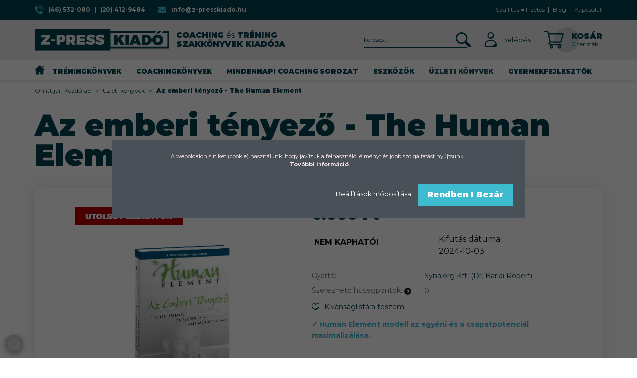

--- FILE ---
content_type: text/html; charset=UTF-8
request_url: https://www.z-press.hu/uzleti-menedzser-konyvek/human-element
body_size: 30806
content:
<!DOCTYPE html>
<!--[if lt IE 7]>      <html class="no-js lt-ie10 lt-ie9 lt-ie8 lt-ie7" lang="hu" dir="ltr"> <![endif]-->
<!--[if IE 7]>         <html class="no-js lt-ie10 lt-ie9 lt-ie8" lang="hu" dir="ltr"> <![endif]-->
<!--[if IE 8]>         <html class="no-js lt-ie10 lt-ie9" lang="hu" dir="ltr"> <![endif]-->
<!--[if IE 9]>         <html class="no-js lt-ie10" lang="hu" dir="ltr"> <![endif]-->
<!--[if gt IE 10]><!--> <html class="no-js" lang="hu" dir="ltr"> <!--<![endif]-->
<head>
    <title>Az emberi tényező - The Human Element - Üzleti könyvek - Z-Press Kiadó - Coaching és tréning szakkönyvek kiadója</title>
    <meta charset="utf-8">
    <meta name="description" content="Az emberi tényező - The Human Element a Üzleti könyvek kategóriában">
    <meta name="robots" content="index, follow">
    <link rel="image_src" href="https://zpresskiado.cdn.shoprenter.hu/custom/zpresskiado/image/data/product/konyvborito/human-element.png.webp?lastmod=1718620639.1741247774">
    <meta property="og:title" content="Az emberi tényező - The Human Element" />
    <meta property="og:type" content="product" />
    <meta property="og:url" content="https://www.z-press.hu/human-element" />
    <meta property="og:image" content="https://zpresskiado.cdn.shoprenter.hu/custom/zpresskiado/image/cache/w955h500/product/konyvborito/human-element.png.webp?lastmod=1718620639.1741247774" />
    <meta property="og:description" content="✓ Human Element modell az egyéni és a csapatpotenciál maximalizálása." />
    <link href="https://zpresskiado.cdn.shoprenter.hu/custom/zpresskiado/image/data/src/favicon.png?lastmod=1575311772.1741247774" rel="icon" />
    <link href="https://zpresskiado.cdn.shoprenter.hu/custom/zpresskiado/image/data/src/favicon.png?lastmod=1575311772.1741247774" rel="apple-touch-icon" />
    <base href="https://www.z-press.hu:443" />
    <meta name="google-site-verification" content="ZFMR5CLKg5UkSTs8fQNA4i2iLhKpJtkQCEasZQvYsZw" />
<meta name="google-site-verification" content="fApCUYl6avIyE-yv91efdiWQE0Cju_bKQCAzqNP0_W8" />

    <meta name="viewport" content="width=device-width, initial-scale=1">
            <link href="https://www.z-press.hu/human-element" rel="canonical">
    
        <link href="https://fonts.googleapis.com/css?family=Montserrat:300,300i,400,400i,500,700,700i,900,900i&display=swap&subset=latin-ext" rel="stylesheet">
        
            
            <link rel="stylesheet" href="https://zpresskiado.cdn.shoprenter.hu/web/compiled/css/fancybox2.css?v=1768982352" media="screen">
            <link rel="stylesheet" href="https://zpresskiado.cdn.shoprenter.hu/custom/zpresskiado/catalog/view/theme/losangeles_1/style/1748521539.1564655270.1725540296.1725539544.css?v=null.1741247774" media="screen">
        <script>
        window.nonProductQuality = 80;
    </script>
    <script src="//ajax.googleapis.com/ajax/libs/jquery/1.10.2/jquery.min.js"></script>
    <script>window.jQuery || document.write('<script src="https://zpresskiado.cdn.shoprenter.hu/catalog/view/javascript/jquery/jquery-1.10.2.min.js?v=1484139539"><\/script>')</script>
            
        
    
            
    
    <!-- Header JavaScript codes -->
            <script src="https://zpresskiado.cdn.shoprenter.hu/web/compiled/js/base.js?v=1768982351"></script>
                    <script src="https://zpresskiado.cdn.shoprenter.hu/web/compiled/js/countdown.js?v=1768982351"></script>
                    <script src="https://zpresskiado.cdn.shoprenter.hu/web/compiled/js/legacy_newsletter.js?v=1768982351"></script>
                    <script src="https://zpresskiado.cdn.shoprenter.hu/web/compiled/js/fancybox2.js?v=1768982351"></script>
                    <script src="https://zpresskiado.cdn.shoprenter.hu/web/compiled/js/before_starter.js?v=1768982351"></script>
                    <script src="https://zpresskiado.cdn.shoprenter.hu/web/compiled/js/before_starter2_head.js?v=1768982351"></script>
                    <script src="https://zpresskiado.cdn.shoprenter.hu/web/compiled/js/before_starter2_productpage.js?v=1768982351"></script>
                    <script src="https://zpresskiado.cdn.shoprenter.hu/web/compiled/js/nanobar.js?v=1768982351"></script>
                
        <!-- Header jQuery onLoad scripts -->
    <script>
        window.countdownFormat = '%D:%H:%M:%S';
        //<![CDATA[
        var BASEURL = 'https://www.z-press.hu';
Currency = {"symbol_left":"","symbol_right":" Ft","decimal_place":0,"decimal_point":",","thousand_point":".","currency":"HUF","value":1};
var ShopRenter = ShopRenter || {}; ShopRenter.product = {"id":318,"sku":"451","currency":"HUF","unitName":"db","price":6000,"name":"Az emberi t\u00e9nyez\u0151 - The Human Element","brand":"Synalorg Kft. (Dr. Barlai R\u00f3bert)","currentVariant":[],"parent":{"id":318,"sku":"451","unitName":"db","price":6000,"name":"Az emberi t\u00e9nyez\u0151 - The Human Element"}};

        $(document).ready(function(){
        // DOM ready
            
                $('.fancybox').fancybox({
                    maxWidth: 820,
                    maxHeight: 650,
                    afterLoad: function(){
                        wrapCSS = $(this.element).data('fancybox-wrapcss');
                        if(wrapCSS){
                            $('.fancybox-wrap').addClass(wrapCSS);
                        }
                    },
                    helpers: {
                        thumbs: {
                            width: 50,
                            height: 50
                        }
                    }
                });
                $('.fancybox-inline').fancybox({
                    maxWidth: 820,
                    maxHeight: 650,
                    type:'inline'
                });
                

        // /DOM ready
        });
        $(window).load(function(){
        // OnLoad
            new WishlistHandler('wishlist-add','');


                var init_relatedproducts_Scroller = function() {
                    $("#relatedproducts .aurora-scroll-click-mode").each(function(){
                        var max=0;
                        $(this).find($(".list_prouctname")).each(function(){
                            var h = $(this).height();
                            max = h > max ? h : max;
                        });
                        $(this).find($(".list_prouctname")).each(function(){
                            $(this).height(max);
                        });
                    });

                    $("#relatedproducts .aurora-scroll-click-mode").auroraScroll({
                        autoMode: "click",
                        frameRate: 60,
                        speed: 2.5,
                        direction: -1,
                        elementClass: "product-snapshot",
                        pauseAfter: false,
                        horizontal: true,
                        visible: 1,
                        arrowsPosition: 1
                    }, function(){
                        initAurora();
                    });
                }
            


                init_relatedproducts_Scroller();
            

        // /OnLoad
        });
        //]]>
    </script>
    
        <!-- Custom header scripts -->
    <script type="text/javascript">

$(document).on('click', '.button-add-to-cart:not(.button-disabled, .offer_request, .offer_req_button, .notify-request)', function() {

console.log('click');

var price = $(this).data('price').toString()*1;

var name = $(this).data('name').toString();

var quantity = 0;

 if($(this).closest('.list_addtocart').length>0){
 	quantity = $(this).closest('.list_addtocart').find('[name="quantity"]').val()*1;
}else if($(this).closest('.product_table_addtocart_wrapper').length>0){
 quantity = $(this).closest('.product_table_addtocart_wrapper').find('[name="quantity"]').val()*1;
}

console.log(quantity);

console.log(price);

console.log(name);

if(quantity>=1 && name.length>0) {

console.log('ifok');

//var OptiMonkOnReady = function () {
var adapter = OptiMonk.Visitor.createAdapter();

adapter.Cart.add(name, {quantity:quantity, price:price});
    
console.log('optiadd');

//};

}

});

$(document).on('click', '.cart_deletecart_td a', function() {

name = $(this).parent('td').parent('tr').find('td.cart_productname_td').children('a').text();

if(name.length>0) {

//var OptiMonkOnReady = function () {

var adapter = OptiMonk.Visitor.createAdapter();

adapter.Cart.remove(name);

//};

}

});

$(document).on('click', '.cart_refreshcart_td a', function() {

console.log('click');

input = $(this).parent('td').parent('tr').find('td.cart_productquantity_td').children('input');

name = $(this).parent('td').parent('tr').find('td.cart_productname_td').children('a').attr('title');

if($(this).parent('td').parent('tr').find('td.cart_productprice_td').children('.cart_productprice_original').length>0) price = $(this).parent('td').parent('tr').find('td.cart_productprice_td').children('.cart_productprice_original').text().replace(' Ft','').replace('.','');

else price = $(this).parent('td').parent('tr').find('td.cart_productprice_td').text().replace(' Ft','').replace('.','');

console.log(name);

console.log(price);

if(input.length>0 && name.length>0) {

quantity = input.val();

console.log(quantity);

console.log('ifok');

var adapter = OptiMonk.Visitor.createAdapter();

adapter.Cart.remove(name);

adapter.Cart.add(name, {quantity:quantity, price:price});

console.log('optiadd');

}

});

$(document).ready(function() {

g = window.location.search.replace("?", "");

if(g.length>0) {

if(g.indexOf('checkout/success')>-1) {

var adapter = OptiMonk.Visitor.createAdapter();

adapter.Cart.clear();

}

}

});
    </script>
<script>
$(document).ready(function() { 
    if(document.location.pathname=="/customer/register"){
        $("<div class='mb-4'>A rendelés leadása előtt nincs szükség előregisztrációra. A rendelés leadása után dönthet a felhasználói fiók automatikus létrehozásáról, jelszó megadásával.</div>").insertBefore(".checkout-app-container");
       }
});
 </script>
    
                
            
            <script>window.dataLayer=window.dataLayer||[];function gtag(){dataLayer.push(arguments)};var ShopRenter=ShopRenter||{};ShopRenter.config=ShopRenter.config||{};ShopRenter.config.googleConsentModeDefaultValue="denied";</script>                        <script type="text/javascript" src="https://zpresskiado.cdn.shoprenter.hu/web/compiled/js/vue/googleConsentMode.bundle.js?v=1768982348"></script>

            <!-- Facebook Pixel Code -->
<script>
!function(f,b,e,v,n,t,s){if(f.fbq)return;n=f.fbq=function(){n.callMethod?
n.callMethod.apply(n,arguments):n.queue.push(arguments)};
if(!f._fbq)f._fbq=n;n.push=n;n.loaded=!0;n.version='2.0';
n.queue=[];t=b.createElement(e);t.async=!0;
t.src=v;s=b.getElementsByTagName(e)[0];
s.parentNode.insertBefore(t,s)}(window, document,'script',
'https://connect.facebook.net/en_US/fbevents.js');
fbq('consent', 'revoke');
fbq('init', '164971300711461');
fbq('track', 'PageView');
document.addEventListener('AuroraProductPageViewed', function(auroraEvent) {
                    fbq('track', 'ViewContent', {
                        content_type: 'product',
                        content_ids: [auroraEvent.detail.product.id.toString()],
                        value: parseFloat(auroraEvent.detail.product.grossUnitPrice),
                        currency: auroraEvent.detail.product.currency
                    }, {
                        eventID: auroraEvent.detail.event.id
                    });
                });
document.addEventListener('AuroraAddedToCart', function(auroraEvent) {
    var fbpId = [];
    var fbpValue = 0;
    var fbpCurrency = '';

    auroraEvent.detail.products.forEach(function(item) {
        fbpValue += parseFloat(item.grossUnitPrice) * item.quantity;
        fbpId.push(item.id);
        fbpCurrency = item.currency;
    });


    fbq('track', 'AddToCart', {
        content_ids: fbpId,
        content_type: 'product',
        value: fbpValue,
        currency: fbpCurrency
    }, {
        eventID: auroraEvent.detail.event.id
    });
})
window.addEventListener('AuroraMarketingCookie.Changed', function(event) {
            let consentStatus = event.detail.isAccepted ? 'grant' : 'revoke';
            if (typeof fbq === 'function') {
                fbq('consent', consentStatus);
            }
        });
</script>
<noscript><img height="1" width="1" style="display:none" 
src="https://www.facebook.com/tr?id=164971300711461&ev=PageView&noscript=1"/></noscript>
<!-- DO NOT MODIFY -->
<!-- End Facebook Pixel Code -->
            <!-- Google Tag Manager -->
<script>(function(w,d,s,l,i){w[l]=w[l]||[];w[l].push({'gtm.start':
new Date().getTime(),event:'gtm.js'});var f=d.getElementsByTagName(s)[0],
j=d.createElement(s),dl=l!='dataLayer'?'&l='+l:'';j.async=true;j.src=
'https://www.googletagmanager.com/gtm.js?id='+i+dl;f.parentNode.insertBefore(j,f);
})(window,document,'script','dataLayer','GTM-N4T9BP');</script>
<!-- End Google Tag Manager -->
            <!-- Global site tag (gtag.js) - Google Ads: 1048278249 -->
<script async src="https://www.googletagmanager.com/gtag/js?id=AW-1048278249">
</script>
<script> 
    window.dataLayer = window.dataLayer || []; 
    function gtag(){dataLayer.push(arguments);} 
    gtag('js', new Date()); 
    
    gtag('config', 'AW-1048278249'); 
</script> 

            
            
    
        <script src="https://zpresskiado.cdn.shoprenter.hu/web/compiled/js/vue/manifest.bundle.js?v=1768982348"></script>
<script>
    var ShopRenter = ShopRenter || {};
    ShopRenter.onCartUpdate = function (callable) {
        document.addEventListener('cartChanged', callable)
    };
    ShopRenter.onItemAdd = function (callable) {
        document.addEventListener('AddToCart', callable)
    };
    ShopRenter.onItemDelete = function (callable) {
        document.addEventListener('deleteCart', callable)
    };
    ShopRenter.onSearchResultViewed = function (callable) {
        document.addEventListener('AuroraSearchResultViewed', callable)
    };
    ShopRenter.onSubscribedForNewsletter = function (callable) {
        document.addEventListener('AuroraSubscribedForNewsletter', callable)
    };
    ShopRenter.onCheckoutInitiated = function (callable) {
        document.addEventListener('AuroraCheckoutInitiated', callable)
    };
    ShopRenter.onCheckoutShippingInfoAdded = function (callable) {
        document.addEventListener('AuroraCheckoutShippingInfoAdded', callable)
    };
    ShopRenter.onCheckoutPaymentInfoAdded = function (callable) {
        document.addEventListener('AuroraCheckoutPaymentInfoAdded', callable)
    };
    ShopRenter.onCheckoutOrderConfirmed = function (callable) {
        document.addEventListener('AuroraCheckoutOrderConfirmed', callable)
    };
    ShopRenter.onCheckoutOrderPaid = function (callable) {
        document.addEventListener('AuroraOrderPaid', callable)
    };
    ShopRenter.onCheckoutOrderPaidUnsuccessful = function (callable) {
        document.addEventListener('AuroraOrderPaidUnsuccessful', callable)
    };
    ShopRenter.onProductPageViewed = function (callable) {
        document.addEventListener('AuroraProductPageViewed', callable)
    };
    ShopRenter.onMarketingConsentChanged = function (callable) {
        document.addEventListener('AuroraMarketingConsentChanged', callable)
    };
    ShopRenter.onCustomerRegistered = function (callable) {
        document.addEventListener('AuroraCustomerRegistered', callable)
    };
    ShopRenter.onCustomerLoggedIn = function (callable) {
        document.addEventListener('AuroraCustomerLoggedIn', callable)
    };
    ShopRenter.onCustomerUpdated = function (callable) {
        document.addEventListener('AuroraCustomerUpdated', callable)
    };
    ShopRenter.onCartPageViewed = function (callable) {
        document.addEventListener('AuroraCartPageViewed', callable)
    };
    ShopRenter.customer = {"userId":0,"userClientIP":"3.145.88.228","userGroupId":8,"customerGroupTaxMode":"gross","customerGroupPriceMode":"only_gross","email":"","phoneNumber":"","name":{"firstName":"","lastName":""}};
    ShopRenter.theme = {"name":"zpress2019","family":"losangeles","parent":"bootstrap"};
    ShopRenter.shop = {"name":"zpresskiado","locale":"hu","currency":{"code":"HUF","rate":1},"domain":"zpresskiado.myshoprenter.hu"};
    ShopRenter.page = {"route":"product\/product","queryString":"uzleti-menedzser-konyvek\/human-element"};

    ShopRenter.formSubmit = function (form, callback) {
        callback();
    };

    let loadedAsyncScriptCount = 0;
    function asyncScriptLoaded(position) {
        loadedAsyncScriptCount++;
        if (position === 'body') {
            if (document.querySelectorAll('.async-script-tag').length === loadedAsyncScriptCount) {
                if (/complete|interactive|loaded/.test(document.readyState)) {
                    document.dispatchEvent(new CustomEvent('asyncScriptsLoaded', {}));
                } else {
                    document.addEventListener('DOMContentLoaded', () => {
                        document.dispatchEvent(new CustomEvent('asyncScriptsLoaded', {}));
                    });
                }
            }
        }
    }
</script>

            <script type="text/javascript" async class="async-script-tag" onload="asyncScriptLoaded('header')" src="https://onsite.optimonk.com/script.js?account=101"></script>
    
                    <script type="text/javascript" src="https://zpresskiado.cdn.shoprenter.hu/web/compiled/js/vue/customerEventDispatcher.bundle.js?v=1768982348"></script>




</head>

<body id="body" class="bootstrap-body page-body flypage_body body-pathway-inside desktop-device-body body-pathway-inside losangeles_1-body" role="document">
            <!-- Google Tag Manager (noscript) -->
<noscript><iframe src="https://www.googletagmanager.com/ns.html?id=GTM-N4T9BP"
height="0" width="0" style="display:none;visibility:hidden"></iframe></noscript>
<!-- End Google Tag Manager (noscript) -->
    





            

<!-- cached -->    <div id="first-login-nanobar-button">
    <img src="https://zpresskiado.cdn.shoprenter.hu/catalog/view/theme/default/image/cog-settings-grey.svg?v=null.1741247774" class="sr-cog" alt="" width="24" height="24"/>
</div>
<div id="firstLogNanobar" class="Fixed aurora-nanobar aurora-nanobar-firstlogin">
    <div class="aurora-nanobar-container">
        <span id="nanoTextCookies" class="aurora-nanobar-text"><p style="text-align: center;">A weboldalon sütiket (cookie) használunk, hogy javítsuk a felhasználói élményt és jobb szolgáltatást nyújtsunk. <br />
	<a href="https://www.z-press.hu/adatvedelmi_nyilatkozat" target="_blank">További információ</a> 
</p>
        </span>
        <div class="aurora-nanobar-buttons-wrapper">
            <a id ="aurora-nanobar-settings-button" href="">
                <span>Beállítások módosítása</span>
            </a>
            <a id="auroraNanobarCloseCookies" href="" class="button btn btn-primary aurora-nanobar-btn" data-button-save-text="Beállítások mentése">
                <span>Rendben I Bezár</span>
            </a>
        </div>
        <div class="aurora-nanobar-cookies" style="display: none;">
            <div class="form-group">
                <label><input type="checkbox" name="required_cookies" id="required-cookies" disabled="disabled" checked="checked" /> Szükséges cookie-k</label>
                <div class="cookies-help-text">
                    Ezek a cookie-k segítenek abban, hogy a webáruház használható és működőképes legyen.
                </div>
            </div>
            <div class="form-group">
                <label>
                    <input type="checkbox" name="marketing_cookies" id="marketing-cookies"
                             checked />
                    Marketing cookie-k
                </label>
                <div class="cookies-help-text">
                    Ezeket a cookie-k segítenek abban, hogy az Ön érdeklődési körének megfelelő reklámokat és termékeket jelenítsük meg a webáruházban.
                </div>
            </div>
        </div>
    </div>
</div>

<script>

    (function ($) {
        $(document).ready(function () {
            new AuroraNanobar.FirstLogNanobarCheckbox(jQuery('#firstLogNanobar'), 'modal');
        });
    })(jQuery);

</script>
<!-- /cached -->

    
                <div id="SR_scrollTop"></div>
<!-- page-wrap -->
<div class="page-wrap">
    

    
    <!-- header -->
    <header class="sticky-head desktop-logo-hidden">
        <div class="sticky-head-container">
                                            <div class="header-middle">
					<div class="header-middle-top">
						<div class="container">
							<div class="d-none d-lg-flex justify-content-between align-items-center">
								<div class="header-middle-top-left d-flex justify-content-start align-items-center">
																	<div class="header-phone d-flex align-items-center">
										<a href="tel:(46)532-080">
											<svg xmlns="http://www.w3.org/2000/svg" viewBox="0 0 480.56 480.56" fill="currentColor" width="18" height="18">
    <path d="M365.354 317.9c-15.7-15.5-35.3-15.5-50.9 0-11.9 11.8-23.8 23.6-35.5 35.6-3.2 3.3-5.9 4-9.8 1.8-7.7-4.2-15.9-7.6-23.3-12.2-34.5-21.7-63.4-49.6-89-81-12.7-15.6-24-32.3-31.9-51.1-1.6-3.8-1.3-6.3 1.8-9.4 11.9-11.5 23.5-23.3 35.2-35.1 16.3-16.4 16.3-35.6-.1-52.1-9.3-9.4-18.6-18.6-27.9-28-9.6-9.6-19.1-19.3-28.8-28.8-15.7-15.3-35.3-15.3-50.9.1-12 11.8-23.5 23.9-35.7 35.5-11.3 10.7-17 23.8-18.2 39.1-1.9 24.9 4.2 48.4 12.8 71.3 17.6 47.4 44.4 89.5 76.9 128.1 43.9 52.2 96.3 93.5 157.6 123.3 27.6 13.4 56.2 23.7 87.3 25.4 21.4 1.2 40-4.2 54.9-20.9 10.2-11.4 21.7-21.8 32.5-32.7 16-16.2 16.1-35.8.2-51.8-19-19.1-38.1-38.1-57.2-57.1zM346.254 238.2l36.9-6.3c-5.8-33.9-21.8-64.6-46.1-89-25.7-25.7-58.2-41.9-94-46.9l-5.2 37.1c27.7 3.9 52.9 16.4 72.8 36.3 18.8 18.8 31.1 42.6 35.6 68.8zM403.954 77.8c-42.6-42.6-96.5-69.5-156-77.8l-5.2 37.1c51.4 7.2 98 30.5 134.8 67.2 34.9 34.9 57.8 79 66.1 127.5l36.9-6.3c-9.7-56.2-36.2-107.2-76.6-147.7z"/>
</svg>

											<span>(46) 532-080</span>
										</a>
										<a href="tel:+36204129484">
											<span class="ml-2 mr-2">|</span>
											<span>(20) 412-9484</span>
										</a>
									</div>
																									<div class="header-mail d-flex align-items-center">
										<a href="mailto:info@z-presskiado.hu">
												<svg xmlns="http://www.w3.org/2000/svg" width="18" height="16" viewBox="0 0 511.626 511.626" fill="currentColor">
    <path d="M49.106 178.729c6.472 4.567 25.981 18.131 58.528 40.685 32.548 22.554 57.482 39.92 74.803 52.099 1.903 1.335 5.946 4.237 12.131 8.71 6.186 4.476 11.326 8.093 15.416 10.852 4.093 2.758 9.041 5.852 14.849 9.277 5.806 3.422 11.279 5.996 16.418 7.7 5.14 1.718 9.898 2.569 14.275 2.569h.575c4.377 0 9.137-.852 14.277-2.569 5.137-1.704 10.615-4.281 16.416-7.7 5.804-3.429 10.752-6.52 14.845-9.277 4.093-2.759 9.229-6.376 15.417-10.852 6.184-4.477 10.232-7.375 12.135-8.71 17.508-12.179 62.051-43.11 133.615-92.79 13.894-9.703 25.502-21.411 34.827-35.116 9.332-13.699 13.993-28.07 13.993-43.105 0-12.564-4.523-23.319-13.565-32.264-9.041-8.947-19.749-13.418-32.117-13.418H45.679c-14.655 0-25.933 4.948-33.832 14.844C3.949 79.562 0 91.934 0 106.779c0 11.991 5.236 24.985 15.703 38.974 10.466 13.99 21.604 24.983 33.403 32.976z"/>
    <path d="M483.072 209.275c-62.424 42.251-109.824 75.087-142.177 98.501-10.849 7.991-19.65 14.229-26.409 18.699-6.759 4.473-15.748 9.041-26.98 13.702-11.228 4.668-21.692 6.995-31.401 6.995h-.578c-9.707 0-20.177-2.327-31.405-6.995-11.228-4.661-20.223-9.229-26.98-13.702-6.755-4.47-15.559-10.708-26.407-18.699-25.697-18.842-72.995-51.68-141.896-98.501C17.987 202.047 8.375 193.762 0 184.437v226.685c0 12.57 4.471 23.319 13.418 32.265 8.945 8.949 19.701 13.422 32.264 13.422h420.266c12.56 0 23.315-4.473 32.261-13.422 8.949-8.949 13.418-19.694 13.418-32.265V184.437c-8.186 9.132-17.7 17.417-28.555 24.838z"/>
</svg>
											<span>
												info@z-presskiado.hu
											</span>
										</a>
									</div>
															</div>
							<div class="header-middle-top-right d-flex justify-content-between align-items-center">
																	
									
									<!-- cached -->    <ul class="nav navbar headermenu-list" role="menu">
                    <li>
                <a href="https://www.z-press.hu/szallitasi_informacio"
                   target="_self"
                                        title="Szállítás ● Fizetés">
                    Szállítás ● Fizetés
                </a>
                            </li>
                    <li>
                <a href="https://www.z-press.hu/blog"
                   target="_self"
                                        title="Blog">
                    Blog
                </a>
                            </li>
                    <li>
                <a href="https://www.z-press.hu/index.php?route=information/contact"
                   target="_self"
                                        title="Kapcsolat">
                    Kapcsolat
                </a>
                            </li>
            </ul>
    <!-- /cached -->
									<div id="section-los-angeles-header-marketing-link" class="section-wrapper ">
    
    
<style>
    .header-featured-link-section-body {
        display: flex;
        align-items: center;
    }

    .header-featured-link-section-body a {
        font-size: 0.8125rem;
        line-height: 0.8125rem;
        font-weight: 700;
        color: #e92a40;
        letter-spacing: 0.3px;
        display: flex;
        align-items: center;
    }

    .header-featured-link-section-body a i {
        max-width: 25px;
        margin-right: 8px;
    }

    .header-featured-link-section-body a i img {
        max-width: 100%;
        height: auto;
    }
</style>

</div>
															</div>
							</div>
						</div>
					</div>
					<div class="header-middle-inner">
						<div class="container">
							<div class="d-flex justify-content-between align-items-center">
								<div class="header-middle-left col-6 justify-content-start align-items-center d-none d-lg-flex">
									<!-- cached --><div id="logo" class="module content-module header-position logo-module logo-image hide-top">
            <a href="/"><img style="border: 0; max-width: 270px;" src="https://zpresskiado.cdn.shoprenter.hu/custom/zpresskiado/image/data/src/z-press-hu-logo-2019.svg?v=1589238588" title="Z-Press Kiadó" alt="Z-Press Kiadó" /></a>
    	<span class="secondary-logo-text">Coaching <span>és</span> tréning
szakkönyvek kiadója</span>
</div><!-- /cached -->
								</div>
								<div class="header-middle-right d-flex col-6 justify-content-end align-items-center">
																														<div class="header-col-wishlist d-none d-lg-flex">
												<hx:include src="/_fragment?_path=_format%3Dhtml%26_locale%3Den%26_controller%3Dmodule%252Fwishlist&amp;_hash=T3KqL8VzChhCpib8ChVgNXsf3khN1He%2BprEZi8Uskic%3D"></hx:include>
											</div>
																												<div class="header-col-search header-col d-flex">
										<div id="search" class="mm-fixed-top search-module">
    <div class="form-group">
        <div class="row module-search-row">
                                                    <div class="col-md-12 header-col col-search-input">
                                    <div class="input-group">
                    <input class="form-control disableAutocomplete" type="text" placeholder="keresés..." value=""
                           id="filter_keyword" 
                           onclick="this.value=(this.value==this.defaultValue)?'':this.value;"/>

                <span class="input-group-btn d-flex align-items-center justify-content-center">
                    <button id="search_btn" onclick="moduleSearch();" class="btn btn-sm">
                        <svg xmlns="http://www.w3.org/2000/svg" width="30.239" height="30.239" viewBox="0 0 30.239 30.239" fill="currentColor">
    <path d="M20.194 3.46c-4.613-4.613-12.121-4.613-16.734 0-4.612 4.614-4.612 12.121 0 16.735 4.108 4.107 10.506 4.547 15.116 1.34.097.459.319.897.676 1.254l6.718 6.718a2.498 2.498 0 0 0 3.535 0 2.496 2.496 0 0 0 0-3.535l-6.718-6.72a2.5 2.5 0 0 0-1.253-.674c3.209-4.611 2.769-11.008-1.34-15.118zm-2.121 14.614c-3.444 3.444-9.049 3.444-12.492 0-3.442-3.444-3.442-9.048 0-12.492 3.443-3.443 9.048-3.443 12.492 0 3.444 3.444 3.444 9.048 0 12.492z"/>
</svg>

                    </button>
                </span>
                </div>
            
                </div>
            
        </div>
    </div>
    <input type="hidden" id="filter_description"
            value="1"/><input type="hidden" id="search_shopname"
            value="zpresskiado"/>
    <div id="results" class="search-results"></div>
</div>


									</div>
									<div class="header-col-login header-col d-none d-lg-flex">
										<!-- cached -->    <div class="login-before-icon d-flex align-items-center">
        <svg xmlns="https://www.w3.org/2000/svg" viewBox="0 0 32 32" width="30" fill="#02424d">
    <path class="svg-header-login" d="M17.549 16h-3c-6.3 0-11.5 5.2-11.5 11.5v1.1c0 1.9 1.5 3.4 3.4 3.4h19.1c1.9 0 3.4-1.5 3.4-3.4v-1.1c.1-6.3-5.1-11.5-11.4-11.5zm-6.2 14c-4.8 0-6.5-2.3-6.1-4.3.9-4.4 4.7-7.7 9.3-7.7h3c3.3 0 6.1 1.7 7.9 4.2 2.2 3.1-5.7 7.8-14.1 7.8zM16.049 14c3.9 0 7-3.1 7-7s-3.1-7-7-7-7 3.1-7 7 3.1 7 7 7zm0-12c2.2 0 4.1 1.5 4.8 3.5 1 3-5.6 7.2-7.8 5.5-1.2-1-2-2.4-2-4 0-2.8 2.2-5 5-5z"/>
</svg>
    </div>
    <ul id="login_wrapper" class="login-list d-flex align-items-center">
                    <li class="login-list-item">
    <a href="index.php?route=account/login" title="Belépés">Belépés</a>
</li>
<li class="create-list-item">
    <a href="index.php?route=account/create" title="Regisztráció">Regisztráció</a>
</li>            </ul>
<!-- /cached -->
									</div>
									<div class="header-col-nonfloat header-col header-col-cart">
										<hx:include src="/_fragment?_path=_format%3Dhtml%26_locale%3Den%26_controller%3Dmodule%252Fcart&amp;_hash=vQ9JV4GIUDzHnnTcGfjgnD2mjIITvlV6p8bSF71ltgU%3D"></hx:include>
									</div>
								</div>
							</div>
						</div>
					</div>
                </div>
                <div class="header-bottom">
                    <div class="container">
                        <div class="header-container">
                            <div class="header-categories justify-content-start align-items-center d-none d-lg-flex">
                                                                    


                                <div id="module_category_wrapper" class="module-category-wrapper">
        <div id="category"
         class="module content-module header-position hide-top category-module hidden-xs hidden-sm" >
                                    <div class="module-body">
                        <div id="category-nav">
            


<ul class="category category_menu sf-menu sf-horizontal builded">
	<li class="item category-list module-list"><a href="/"><svg xmlns="http://www.w3.org/2000/svg" viewBox="0 0 512.001 512.001" width="20" height="19" fill="currentColor">
    <path d="M503.402 228.885L273.684 19.567c-10.083-9.189-25.288-9.188-35.367-.001L8.598 228.886c-8.077 7.36-10.745 18.7-6.799 28.889 3.947 10.189 13.557 16.772 24.484 16.772h36.69v209.721c0 8.315 6.742 15.057 15.057 15.057h125.914c8.315 0 15.057-6.741 15.057-15.057V356.932h74.002v127.337c0 8.315 6.742 15.057 15.057 15.057h125.908c8.315 0 15.057-6.741 15.057-15.057V274.547h36.697c10.926 0 20.537-6.584 24.484-16.772 3.941-10.19 1.273-21.529-6.804-28.89zM445.092 42.73H343.973l116.176 105.636v-90.58c0-8.315-6.741-15.056-15.057-15.056z"/>
</svg>
</a></li>
    <li id="cat_53" class="item category-list module-list even">
    <a href="https://www.z-press.hu/trening-konyvek" class="category-list-link module-list-link">
                    <div class="category-list-link-text">Tréningkönyvek</div>
        </a>
    </li><li id="cat_56" class="item category-list module-list odd">
    <a href="https://www.z-press.hu/coaching-konyvek" class="category-list-link module-list-link">
                    <div class="category-list-link-text">Coachingkönyvek</div>
        </a>
    </li><li id="cat_74" class="item category-list module-list even">
    <a href="https://www.z-press.hu/mindennapi-coaching" class="category-list-link module-list-link">
                    <div class="category-list-link-text">Mindennapi coaching sorozat</div>
        </a>
    </li><li id="cat_61" class="item category-list module-list odd">
    <a href="https://www.z-press.hu/coaching-trening-eszkozok" class="category-list-link module-list-link">
                    <div class="category-list-link-text">Eszközök</div>
        </a>
    </li><li id="cat_57" class="item category-list module-list selected even">
    <a href="https://www.z-press.hu/uzleti-menedzser-konyvek" class="category-list-link module-list-link">
                    <div class="category-list-link-text"><b>Üzleti könyvek</b></div>
        </a>
    </li><li id="cat_69" class="item category-list module-list odd">
    <a href="https://www.z-press.hu/gyerek-coaching" class="category-list-link module-list-link">
                    <div class="category-list-link-text">Gyermekfejlesztők</div>
        </a>
    </li>
</ul>

<script>$(function(){$("ul.category").superfish({animation:{height:"show"},popUpSelector:"ul.category,ul.children",delay:500,speed:"normal",cssArrows:true,hoverClass:"sfHover"});});</script>            <div class="clearfix"></div>
        </div>
            </div>
                                </div>
        </div>
                                                            </div>
                        </div>
                    </div>
                </div>
                    </div>
    </header>
    <!-- /header -->

    
    <div id="menu-overlay" class="menu-overlay"></div>

    
    <!-- main -->
    <main>
        <div id="mobile-filter-position"></div>
    
                
    <!-- .row -->
    <div class="row product-page-row m-0">
        <section class="col-12 p-0">
            <div class="container">
                <div class="row">
                    
    
            <section class="pathway-inside-container">
                            <div itemscope itemtype="http://schema.org/BreadcrumbList">
            <span id="home" class="pw-item pw-item-home">Ön itt jár:</span>
                            <span class="pw-item pw-sep pw-sep-first">
                    <span></span>
                </span>
                <span class="pw-item" itemprop="itemListElement" itemscope itemtype="http://schema.org/ListItem">
                                            <a class="pw-link" itemprop="item" href="https://www.z-press.hu">
                            <span itemprop="name">Kezdőlap</span>
                        </a>
                        <meta itemprop="position" content="1" />
                                    </span>
                            <span class="pw-item pw-sep">
                    <span> > </span>
                </span>
                <span class="pw-item" itemprop="itemListElement" itemscope itemtype="http://schema.org/ListItem">
                                            <a class="pw-link" itemprop="item" href="https://www.z-press.hu/uzleti-menedzser-konyvek">
                            <span itemprop="name">Üzleti könyvek</span>
                        </a>
                        <meta itemprop="position" content="2" />
                                    </span>
                            <span class="pw-item pw-sep">
                    <span> > </span>
                </span>
                <span class="pw-item pw-item-last" itemprop="itemListElement" itemscope itemtype="http://schema.org/ListItem">
                                            <div class="pw-item-last-h">
                                            <a class="pw-link" itemprop="item" href="https://www.z-press.hu/uzleti-menedzser-konyvek/human-element">
                            <span itemprop="name">Az emberi tényező - The Human Element</span>
                        </a>
                        <meta itemprop="position" content="3" />
                                            </div>
                                    </span>
                    </div>
    
        </section>
    


                </div>
            </div>
            <div id="content" class="flypage" itemscope itemtype="//schema.org/Product">
                
    
    <div class="middle more-images-position-default">
        <div class="container">
            <form action="https://www.z-press.hu/index.php?route=checkout/cart" method="post" enctype="multipart/form-data" id="product">
                                    <div class="product-sticky-wrapper">
    <div class="container">
        <div class="row">
            <div class="product-sticky-image">
                <img src="https://zpresskiado.cdn.shoprenter.hu/custom/zpresskiado/image/data/product/konyvborito/human-element.png.webp?lastmod=1718620639.1741247774" />
            </div>
            <div class="product-sticky-name-and-links d-flex flex-column justify-content-center align-items-start">
                <div class="product-sticky-name">
                    Az emberi tényező - The Human Element
                </div>
                <div id="product-sticky-tab-anchors" class="product-sticky-links d-none"></div>
            </div>
                                    <div class="product-page-price-wrapper"  itemprop="offers" itemscope itemtype="//schema.org/Offer" >
                <div class="product-page-price">
            <div class="product-page-price-label">
                                    Ár:
                            </div>
            <div class="price_row price_row_2">
        <span class="price price_color product_table_price">6.000 Ft</span>
                        <meta itemprop="price" content="6000"/>
            <meta itemprop="priceValidUntil" content="2027-01-21"/>
            <link itemprop="url" href="https://www.z-press.hu/uzleti-menedzser-konyvek/human-element"/>
                </div>

            

                            <meta content="HUF" itemprop="pricecurrency"/>
                <meta itemprop="category" content="Üzleti könyvek"/>
                <link itemprop="availability" href="http://schema.org/OutOfStock"/>
                    </div>
                    </div>

                        <div class="product_table_discontinued_wrapper">
    <div class="product_discounted">
        NEM KAPHATÓ!
    </div>
    <div class="product_discounted_date">
        Kifutás dátuma: 
        <br/>
        2024-10-03
    </div>
</div>
                    </div>
    </div>
</div>

<script>
(function () {
    document.addEventListener('DOMContentLoaded', function () {
        var productStickyWrapperRectangle = document.querySelector('.product-sticky-wrapper').getBoundingClientRect();
        var scrolling = false;
        var getElementRectangle = function(selector) {
            if(document.querySelector(selector)) {
                return document.querySelector(selector).getBoundingClientRect();
            }
            return false;
        };
        document.addEventListener("scroll", function() {
            scrolling = true;
        });

        var tabs = document.getElementsByClassName('product-info-tab');
        var productAnchorWrapper = document.getElementById('product-sticky-tab-anchors');
        var content = '';
        var anchors = [];
        for(i = 0; i < tabs.length; i++) {
            var anchorClass = 'product-sticky-tab-anchor-' + tabs[i].id;
            var anchorHref = window.location.origin + window.location.pathname + tabs[i].dataset.tab;
            content += '<a href="' + anchorHref + '" class="'+ anchorClass + ' anchor-to-tab">'
                + tabs[i].dataset.label
                + '</a>';
            anchors.push({
                anchorClass: anchorClass,
                tabId: tabs[i].id
            });
        }
        productAnchorWrapper.innerHTML = content;

        setInterval(function () {
            if (scrolling) {
                scrolling = false;
                var productChildrenTable = getElementRectangle('#product-children-table');
                var productContentColumns = getElementRectangle('.product-content-columns');
                var productCartBox = getElementRectangle('.product_cart_box');

                var showStickyBy = false;
                if (productContentColumns) {
                    showStickyBy = productContentColumns.bottom;
                }

                if (productCartBox) {
                    showStickyBy = productCartBox.bottom;
                }

                if (productChildrenTable) {
                    showStickyBy = productChildrenTable.top;
                }

                var PRODUCT_STICKY_DISPLAY = 'sticky-active';
                var stickyClassList = document.querySelector('.product-sticky-wrapper').classList;
                if (showStickyBy < 0 && !stickyClassList.contains(PRODUCT_STICKY_DISPLAY)) {
                    stickyClassList.add(PRODUCT_STICKY_DISPLAY);
                }
                if (showStickyBy >= 0 && stickyClassList.contains(PRODUCT_STICKY_DISPLAY)) {
                    stickyClassList.remove(PRODUCT_STICKY_DISPLAY);
                }

                var anchorElements = document.getElementsByClassName("anchor-to-tab");
                Array.prototype.slice.call(anchorElements).forEach( function(el) {
                    el.classList.remove('active')
                });

                for (var i = anchors.length - 1; i >= 0; i--) {
                    var tabPosition = getElementRectangle('#' + anchors[i].tabId).top;
                    var anchorClassList = document.querySelector('.' + anchors[i].anchorClass).classList;
                    if (tabPosition < productStickyWrapperRectangle.bottom && !anchorClassList.contains('active')) {
                        anchorClassList.add('active');
                        break;
                    }
                }
            }
        }, 300);

        $("#product-sticky-tab-anchors a").on('click', function(event) {

            if (this.hash !== "") {
                event.preventDefault();

                var hash = this.hash;

                $('html, body').animate({
                    scrollTop: $(hash).offset().top
                }, 600, function(){
                    window.location.hash = hash;
                });
            }
        });


        var stickyAddToCart = document.querySelector('.product-sticky-wrapper .notify-request');

        if ( stickyAddToCart ) {
            stickyAddToCart.setAttribute('data-fancybox-group','sticky-notify-group');
        }



    });
})();
</script>
                                                <div class="row product-content-columns m-0">
                    <section class="col-12 column-content one-column-content column-content-left p-0">
								                                            <div class="top product-page-top">
            <div class="center product-page-center">
                <h1 class="product-page-heading">
                    <span class="product-page-product-name" itemprop="name">Az emberi tényező - The Human Element</span>
                </h1>
            </div>
        </div>
    
                                						<div class="product-page-top-box">
							<div class="row product-content-column-left">
                            <div class="col-12 col-sm-6 product-page-left">
                                <div class="product-image-box">
                                    <div class="product-image">
                                            

<div class="product_badges vertical-orientation">
            
                                                                        
                                        
        <div class="badgeitem-content badgeitem-content-id-34 badgeitem-content-image badge-autohelp-content autohelp" title="Utolsó példányok">
            <a class="badgeitem badgeitemid_34 badgeimage"
               href="/human-element"
                title="Utolsó példányok"
               style="background: transparent url('https://zpresskiado.cdn.shoprenter.hu/custom/zpresskiado/image/cache/w217h35/bannerek/matrica/utlso-peldanyok.png.webp?lastmod=0.1741247774') top left no-repeat; width: 217px; height: 35px;"
            >
                            </a>
        </div>
    

    </div>


    <link rel="stylesheet" type="text/css" href="//cdn.jsdelivr.net/npm/slick-carousel@1.8.1/slick/slick.min.css"/>
<link rel="stylesheet" type="text/css" href="//cdn.jsdelivr.net/npm/slick-carousel@1.8.1/slick/slick-theme.min.css"/>
<script type="text/javascript" src="//cdn.jsdelivr.net/npm/slick-carousel@1.8.1/slick/slick.min.js"></script>
<div id="product-image-container">
    <a href="https://zpresskiado.cdn.shoprenter.hu/custom/zpresskiado/image/cache/w900h500wt1/product/konyvborito/human-element.png.webp?lastmod=1718620639.1741247774"
       title="Kép 1/1 - human-element"
       class="product-image-link  fancybox-product" id="prod_image_link"
       data-fancybox-group="gallery">
        <img class="product-image-img" itemprop="image" src="https://zpresskiado.cdn.shoprenter.hu/custom/zpresskiado/image/cache/w500h500wt1/product/konyvborito/human-element.png.webp?lastmod=1718620639.1741247774" data-index="0" title="human-element" alt="human-element" id="image"/>
                    <span class="enlarge">Katt rá a felnagyításhoz</span>
            </a>

    </div>


<script>
    var $prodImageLink = $("#prod_image_link");
    var imageTitle = $prodImageLink.attr("title");

            
    $(document).ready(function () {
        $prodImageLink.click(function () {
            $(this).attr("title", imageTitle);
        });
        $(".fancybox-product").fancybox({
            maxWidth: 900,
            maxHeight: 500,
            live: false,
            
            helpers: {
                thumbs: {
                    width: 50,
                    height: 50
                }
            },
            tpl: {
                next: '<a title="Következő" class="fancybox-nav fancybox-next"><span></span></a>',
                prev: '<a title="Előző" class="fancybox-nav fancybox-prev"><span></span></a>'
            }
        });
    });
</script>


                                    </div>
                                    <div class="clearfix"></div>
                                    <div class="position_5_wrapper">
                
    
    
        <script>$(window).load(function(){$('#productimages_wrapper').removeClass("invisible");var videoParent=$('.video-image').parents();$(videoParent[0]).addClass('video-outer');var svgfile='<span class="video-btn"><svg xmlns="https://www.w3.org/2000/svg" xmlns:xlink="http://www.w3.org/1999/xlink" version="1.1" id="Capa_1" x="0px" y="0px" viewBox="0 0 142.448 142.448" style="enable-background:new 0 0 142.448 142.448;" xml:space="preserve">\n'+'<g>\n'+'\t<path style="fill:#1D1D1B;" d="M142.411,68.9C141.216,31.48,110.968,1.233,73.549,0.038c-20.361-0.646-39.41,7.104-53.488,21.639   C6.527,35.65-0.584,54.071,0.038,73.549c1.194,37.419,31.442,67.667,68.861,68.861c0.779,0.025,1.551,0.037,2.325,0.037   c19.454,0,37.624-7.698,51.163-21.676C135.921,106.799,143.033,88.377,142.411,68.9z M111.613,110.336   c-10.688,11.035-25.032,17.112-40.389,17.112c-0.614,0-1.228-0.01-1.847-0.029c-29.532-0.943-53.404-24.815-54.348-54.348   c-0.491-15.382,5.122-29.928,15.806-40.958c10.688-11.035,25.032-17.112,40.389-17.112c0.614,0,1.228,0.01,1.847,0.029   c29.532,0.943,53.404,24.815,54.348,54.348C127.91,84.76,122.296,99.306,111.613,110.336z"/>\n'+'\t<path style="fill:#1D1D1B;" d="M94.585,67.086L63.001,44.44c-3.369-2.416-8.059-0.008-8.059,4.138v45.293   c0,4.146,4.69,6.554,8.059,4.138l31.583-22.647C97.418,73.331,97.418,69.118,94.585,67.086z"/>\n'+'</g>\n'+'</span>';$('.video-outer').prepend(svgfile);});</script>
        


        

    </div>

                                                                        <div class="product-image-bottom-position-wrapper">
                                        <!-- cached -->


                                <div id="module_customcontent4_wrapper" class="module-customcontent4-wrapper">
        <div id="customcontent4"
         class="module content-module home-position customcontent hide-top" >
                                    <div class="module-body">
                        <div class="main-picture-bottom-box"><button class="btn btn-secondary"><span><svg fill="#3fbbd0" height="29" viewbox="0 0 512.004 512.004" width="28" xmlns="http://www.w3.org/2000/svg"> <path d="M291.057 242.811a8.56 8.56 0 0 0 7.62 4.659 8.517 8.517 0 0 0 3.866-.93c.503-.256 50.731-25.771 75.503-33.596 4.489-1.425 6.98-6.221 5.555-10.709a8.528 8.528 0 0 0-10.709-5.572c-26.095 8.252-75.981 33.596-78.097 34.671-4.199 2.133-5.871 7.271-3.738 11.477zM298.677 145.071a8.517 8.517 0 0 0 3.866-.93c.503-.256 50.731-25.771 75.503-33.596 4.489-1.425 6.98-6.221 5.555-10.709a8.528 8.528 0 0 0-10.709-5.572c-26.095 8.252-75.981 33.596-78.097 34.671-4.198 2.133-5.871 7.27-3.738 11.477a8.562 8.562 0 0 0 7.62 4.659z"></path> <path d="M503.469 128.004a8.53 8.53 0 0 0-8.533 8.533v332.8c0 14.114-11.486 25.6-25.6 25.6h-204.8v-19.635c12.442-4.352 44.851-14.498 76.8-14.498 74.334 0 124.809 16.461 125.312 16.631a8.583 8.583 0 0 0 7.68-1.178 8.527 8.527 0 0 0 3.541-6.921V93.871a8.52 8.52 0 0 0-6.682-8.329s-6.69-1.493-18.125-3.593c-4.617-.853-9.079 2.219-9.933 6.844-.853 4.642 2.21 9.088 6.844 9.941a704.53 704.53 0 0 1 10.829 2.074v357.188c-19.337-5.069-62.276-14.259-119.467-14.259-37.18 0-73.702 12.211-85.001 16.35-10.044-4.437-40.405-16.35-77.133-16.35-58.778 0-107.196 9.694-128 14.618v-357.88c17.041-4.19 67.371-15.138 128-15.138 31.113 0 57.796 9.685 68.267 14.063v335.804a8.534 8.534 0 0 0 12.928 7.313c.845-.503 85.393-51.004 160.435-76.015a8.534 8.534 0 0 0 5.837-8.098V8.537a8.53 8.53 0 0 0-3.678-7.014 8.525 8.525 0 0 0-7.859-.981c-68.275 25.608-137.36 68.599-138.052 69.026-3.994 2.5-5.214 7.765-2.714 11.759 2.492 3.994 7.757 5.214 11.759 2.714.631-.401 60.732-37.794 123.477-63.027v331.281c-58.249 20.241-119.066 53.291-145.067 68.087V93.871a8.541 8.541 0 0 0-4.719-7.637c-1.468-.725-36.437-17.963-80.614-17.963-77.107 0-136.388 16.683-138.88 17.399a8.528 8.528 0 0 0-6.187 8.201v375.467a8.57 8.57 0 0 0 3.388 6.81 8.527 8.527 0 0 0 5.146 1.724c.785 0 1.57-.111 2.338-.333.589-.162 59.597-16.734 134.195-16.734 31.198 0 57.856 9.711 68.267 14.071v20.062h-204.8c-14.114 0-25.6-11.486-25.6-25.6v-332.8c0-4.71-3.823-8.533-8.533-8.533s-8.533 3.823-8.533 8.533v332.8c0 23.526 19.14 42.667 42.667 42.667h426.667c23.526 0 42.667-19.14 42.667-42.667v-332.8a8.532 8.532 0 0 0-8.534-8.534z"></path> <path d="M291.057 191.611a8.56 8.56 0 0 0 7.62 4.659 8.517 8.517 0 0 0 3.866-.93c.503-.256 50.731-25.771 75.503-33.596 4.489-1.425 6.98-6.221 5.555-10.709a8.528 8.528 0 0 0-10.709-5.572c-26.095 8.252-75.981 33.596-78.097 34.671-4.199 2.133-5.871 7.271-3.738 11.477zM291.057 294.011a8.56 8.56 0 0 0 7.62 4.659 8.517 8.517 0 0 0 3.866-.93c.503-.256 50.731-25.771 75.503-33.596 4.489-1.425 6.98-6.221 5.555-10.709a8.528 8.528 0 0 0-10.709-5.572c-26.095 8.252-75.981 33.596-78.097 34.671-4.199 2.133-5.871 7.271-3.738 11.477zM206.748 158.366c-52.693-12.365-112.572 3.388-115.089 4.062a8.535 8.535 0 1 0 4.421 16.486c.572-.162 58.223-15.326 106.778-3.934 4.565 1.067 9.182-1.775 10.257-6.366 1.074-4.582-1.776-9.173-6.367-10.248zM206.748 209.566c-52.693-12.356-112.572 3.388-115.089 4.062a8.535 8.535 0 1 0 4.421 16.486c.572-.162 58.223-15.326 106.778-3.934 4.565 1.067 9.182-1.775 10.257-6.366 1.074-4.582-1.776-9.173-6.367-10.248zM291.057 345.211a8.56 8.56 0 0 0 7.62 4.659 8.517 8.517 0 0 0 3.866-.93c.503-.256 50.731-25.771 75.503-33.596 4.489-1.425 6.98-6.221 5.555-10.709a8.528 8.528 0 0 0-10.709-5.572c-26.095 8.252-75.981 33.596-78.097 34.671-4.199 2.133-5.871 7.271-3.738 11.477zM206.748 260.766c-52.693-12.356-112.572 3.379-115.089 4.062a8.536 8.536 0 0 0-6.033 10.453 8.543 8.543 0 0 0 8.235 6.332c.734 0 1.476-.102 2.219-.299.572-.162 58.223-15.326 106.778-3.934 4.565 1.067 9.182-1.775 10.257-6.366 1.074-4.582-1.776-9.173-6.367-10.248zM206.748 363.166c-52.693-12.365-112.572 3.388-115.089 4.062a8.536 8.536 0 0 0-6.033 10.453 8.543 8.543 0 0 0 8.235 6.332c.734 0 1.476-.102 2.219-.299.572-.162 58.223-15.326 106.778-3.934 4.565 1.058 9.182-1.775 10.257-6.366 1.074-4.582-1.776-9.173-6.367-10.248zM206.748 311.966c-52.693-12.365-112.572 3.379-115.089 4.062a8.536 8.536 0 0 0-6.033 10.453 8.543 8.543 0 0 0 8.235 6.332c.734 0 1.476-.102 2.219-.299.572-.162 58.223-15.326 106.778-3.934 4.565 1.067 9.182-1.775 10.257-6.366 1.074-4.582-1.776-9.173-6.367-10.248z"></path> </svg> </span> <span>Olvasson bele a könyvbe itt!</span></button>
</div>
            </div>
                                </div>
        </div><!-- /cached -->

                                    </div>
                                                                    </div>
                                                            </div>
                            <div class="col-12 col-sm-6 product-page-right pr-0">
                                
                                                                        <div class="product-page-price-wrapper"  itemprop="offers" itemscope itemtype="//schema.org/Offer" >
                <div class="product-page-price">
            <div class="product-page-price-label">
                                    Ár:
                            </div>
            <div class="price_row price_row_2">
        <span class="price price_color product_table_price">6.000 Ft</span>
                        <meta itemprop="price" content="6000"/>
            <meta itemprop="priceValidUntil" content="2027-01-21"/>
            <link itemprop="url" href="https://www.z-press.hu/uzleti-menedzser-konyvek/human-element"/>
                </div>

            

                            <meta content="HUF" itemprop="pricecurrency"/>
                <meta itemprop="category" content="Üzleti könyvek"/>
                <link itemprop="availability" href="http://schema.org/OutOfStock"/>
                    </div>
                    </div>

                                                                <div class="product_cart_box">
                                    <div class="product_cart_box_inner">


                                            
                                                                                                                                    										
										                                                <div class="product_table_discontinued_wrapper">
    <div class="product_discounted">
        NEM KAPHATÓ!
    </div>
    <div class="product_discounted_date">
        Kifutás dátuma: 
        <br/>
        2024-10-03
    </div>
</div>
                                            
                                                                                </div>
                                </div>
                                <div class="position_1_wrapper">
 <table class="product_parameters">
          
          
            <tr class="product-parameter-row manufacturer-param-row">
	<td class="param-label manufacturer-param">Gyártó:</td>
	<td class="param-value manufacturer-param">
		        		    <a href="https://www.z-press.hu/synalorg-kft-dr-barlai-robert-m-21"><span itemprop="brand">
		    Synalorg Kft. (Dr. Barlai Róbert)
		    </span></a>
			</td>
  </tr>

          
          
          
<tr class="product-parameter-row loyaltypoints-param-row">
    <td class="param-label">
        Szerezhető hűségpontok:
                    <i id="loyalty-info-tootltip" class="fa fa-info-circle sr-icon-info-circle"></i>
            </td>
    <td class="param-value">0</td>
</tr>

<script>
    $(document).ready(function(){
        $("#loyalty-info-tootltip").qtip({
            content: '<p><span style="font-size:14px;"><strong>Z-PRESS Club hűségpontok</strong></span><span style="font-size:12px;"></span><br /> 	<span style="font-size:14px;">▪  Elindult a pontgyűjtés regisztrált vásárlóink részére.<br /> 	▪  Minden elköltött 100 Ft után 1 pont jár. <br /> 	▪  Beváltáskor 1 pont 1 Ft-ot ér. A szállítási költséget nem számítjuk pontalapként.<br /> 	▪  A pontok 365 napig érvényesek az aktiválástól számítva. A pontok jóváírása az adott rendelés teljesítése után történik..<br /> 	▪  A könyvek árkötöttségére vonatkozó 2024. október 1-től életbelépett jogszabály szerint, ezen időpont után megjelent kiadványokra hűségpont nem gyűjthető és nem váltható be 365 napig. </span> </p> <p>  </p>',
            style: {
                width: {
                    max: 400
                },
                'word-wrap': 'break-word'
            }
        });
    });
</script>
<style>
    @media screen and (max-width: 991px) {
        .qtip {
            left: initial !important;
            right: 20px !important;
            max-width: 85% !important;
        }
    }
</style>

          <tr class="product-parameter-row product-wishlist-param-row">
	<td class="no-border" colspan="2">
		<div class="position_1_param">
            <div class="wishlist_button_wrapper">
    <a href="" class="wishlist-add" title="Kívánságlistára teszem" data-id="318">
        <span class="wishlist-button-icon">
            <svg xmlns="https://www.w3.org/2000/svg" viewBox="0 0 32 32" width="16" height="16">
    <path class="svg-snapshot-heart" d="M23.5 2c-.9 0-1.7.1-2.5.4-3.5 1.1-2.8 1.3-5 1.3s-1.5-.2-5-1.3c-.8-.2-1.6-.4-2.5-.4C3.8 2 0 5.8 0 10.5c0 10 6.8 13.8 10.8 16.3C12.5 27.9 14 30 16 30s3.5-2.2 5.2-3.2c4-2.5 10.8-6.3 10.8-16.3C32 5.8 28.2 2 23.5 2zM7.1 21.8C4.4 19.5 2 16.1 2 10.5 2 6.9 4.9 4 8.5 4c.7 0 1.3.1 1.9.3 2.2.7 3.3 3.9 5.6 3.9s3.4-3.2 5.6-3.9c.6-.2 1.3-.3 1.9-.3 3.6 0 6.5 2.9 6.5 6.5C30 19 13.5 27.3 7.1 21.8z"/>
</svg>
        </span>
        <span class="wishlist-button-text">
            Kívánságlistára teszem
        </span>
    </a>
</div>

		</div>
	</td>
</tr>

          
            <tr class="product-parameter-row product-short-description-row">
	<td colspan="2" class="param-value product-short-description">
	<p><span style="color:#3fbad0;"><span style="font-size:14px;"><strong></strong></span></span><span style="color:#3fbad0;"><span style="font-size:14px;"><strong></strong></span></span><span style="color:#3fbad0;"><span style="font-size:14px;"><strong>✓ Human Element modell az egyéni és a csapatpotenciál maximalizálása.</strong></span></span>
</p>	</td>
  </tr>

          
     </table>
</div>

                                
                                
                            </div>
                        </div>
						</div>
                    </section>
                </div>
            </form>
        </div>
        <div class="row column-content one-column-content main-product-bottom-position-wrapper m-0">
            <div class="container col-12 main-product-bottom-position">
                
            </div>
        </div>
        <div class="row product-positions m-0">
            <div class="container p-0">
                <section class="col-12 column-content one-column-content product-one-column-content p-0">
                    
                    
                                    </section>
            </div>
        </div>
        <div class="row column-content one-column-content product-positions-tabs m-0">
                        <div class="position-3-wrapper container">
            <div class="position-3-container">
                <ul class="nav nav-tabs" id="flypage-nav" role="tablist">
                                                                                                        <li class="nav-item">
                                   <a class="nav-link js-scrollto-productdescriptionnoparameters disable-anchorfix accordion-toggle active" id="productdescriptionnoparameters-tab" data-toggle="tab" href="#tab-productdescriptionnoparameters" role="tab">
                                       <span>
                                           Könyvismertető
                                       </span>
                                   </a>
                                </li>
                                                                                                                                                                                        </ul>
                <div class="tab-content">
                                                                                                        <div class="tab-pane fade show active" id="tab-productdescriptionnoparameters" role="tabpanel" aria-labelledby="productdescriptionnoparameters-tab">
                                    


                    
    <div id="productdescriptionnoparameters_wrapper" class="module-productdescriptionnoparameters-wrapper">
    <div id="productdescriptionnoparameters" class="module home-position product-position productdescriptionnoparameters" >
                    <div class="module-head">
            <h3 class="module-head-title">Könyvismertető</h3>
        </div>
            <div class="module-body">
                        <span class="product_desc" itemprop="description"><h2 style="text-align: center;"><strong><em>The Human Element - </em>Az emberi tényező<br />
Teljesítmény • Önbecsülés, és ami mögötte van</strong><strong></strong><br />
 </h2>

<h2 style="text-align: center;"><strong></strong></h2>

<p>"Van néhány könyv és számos gondolat, amit minden embernek egyformán ismernie kellene. Most nem a "szent" könyvekre gondolok. Inkább olyan gondolatok és kategóriák rednszerbe foglalására van szükségünk, mint hogy "hogyan segíthetjük embertársainkat abban, hogy örömet és harmóniát találjanak és teremtsenek az életükben". Vagy szervezeti szinten hogyan tudjuk egységes rendszerbe foglalni a csoportmunka fejlesztését, a személyes hatékonyság növelését, a vezetés javítását, a szervezeti együttműködés elősegítését, a pozitív énkép kialakítását és az önbecsülés megtartását a munka világában." részlet a könyv előszavából, Dr. Barlai Róbert szakszichológustól, a könyv kiadójától. 
</p>

<p><strong>Mit jelent a Human Element megközelítés? </strong>
</p>

<p><strong></strong>A modell jól tesztelt elméletet és olyan módszereket tartalmaz, melyek célja az én-tudatosság, önelfogadás, és az önértékelés növelése, hogy ezáltal kibontakozhassanak egy emberben rejlő lehetőségek, mind egyénileg, mind pedig csoporttagként. Ha nyitottá válsz a Human Element gondolatokra és gyakorlatokra, és azokat alkalmazod a szervezetedben, olyan struktúrák és feltételek kialakulását segíted elő, melyek által a következő dolgok történhetnek: 
</p>

<p>► <em></em>A csapatok kapacitásuk szerint működnek, mert tagjai önmaguk teljesebb megismerése és kifejezése mellett döntenek, előidézve ezáltal egy olyan struktúra kialakítását, mely kiváltja mindegyikük hozzájárulását a közös munkához. <br />
	► Mindenki őszinte. <br />
	► Mindenki vállalja a teljes felelősséget a viselkedéséért és érzéseiért. 
</p>

<p>Ha ezek a célok teljes mértékben megvalósulnak, a csapatok hatékonyabbak, a szervezetek termelékenyebbek, és az egyének jártasabbak lesznek. 
</p>

<p><strong>Kinek szól a könyv? </strong>
</p>

<p>Vezetők és menedzserek, önvezérelt csapatok, szakértők, a téma iránt érdeklődők számára. 
</p>

<p><strong>Tartalom</strong>
</p>

<p>► <em></em>Új mód önmagunk és kapcsolataink érzékelésére: Bevonódás, Kontroll és Nyitottság<br />
	► A személyes és a szakmai hatékonyság alapjai: Énkép és Önbecsülés<br />
	► Human Element a munkában: <strong>Nyitott csapatmunka: egy összeillő és teljesítő csapat építése</strong><br />
	► <strong>Optimális egyéni teljesítmény: A teljesítmény növelése és a kreativitás felszabadítása</strong><br />
	► A konkordancia módszere a döntéshozásban: <strong>Hogyan hozzunk olyan döntéseket, melyeket mindenki támogat? </strong><br />
	► <strong>A vezetés újradefiniálása, és egy Human Element szervezet létrehozása</strong>
</p>

<p><strong>A szerző</strong><strong></strong>
</p>

<p>Will Schultz az emberi kapcsolatok területével foglalkozó szakemberek legtiszteltebb vezetőinek egyike. A FIRO-B kérdőíve nemzetközileg ismert, és a terület egyik legszéleskörűbben használt eszköze. A Human Elementnek, egy integrált modulsorozatnak szerzője ls kifejlesztője, mely a szervezetfejlesztés minden szakaszával foglalkozik. 
</p></span>
            </div>
                                </div>
                </div>
    
                                </div>
                                                                                                                                                                                        </div>
            </div>
        </div>
		<script>$(document).ready(function(){var isFlypage=document.body.classList.contains('flypage_body');if(isFlypage){var flyReadMoreButtonWrapper=$('.main-picture-bottom-box');var flyProductCustomContentTab=$('.js-scrollto-productcustomcontent');if(flyReadMoreButtonWrapper.length>0&&flyProductCustomContentTab.length>0){flyReadMoreButtonWrapper.addClass('is-show');$(".main-picture-bottom-box button").on("click",function(event){event.preventDefault();$('.nav-link').removeClass('active');$('html, body').animate({scrollTop:$('#productcustomcontent-tab').offset().top},500);$('.tab-content .tab-pane').removeClass('active show');flyProductCustomContentTab.addClass('active');$('#tab-productcustomcontent').addClass('active show');});}}});</script>				
    
    

        </div>
        <div class="row last-product-section product-positions m-0">
            <div class="container p-0">
                <section class="col-12 column-content one-column-content product-one-column-content p-0">
                                            <div class="position_4_wrapper">
        <div class="position-4-container">
                            


    
            <div id="module_relatedproducts_wrapper" class="module-relatedproducts-wrapper">
        <div id="relatedproducts" class="module product-module hide-top home-position snapshot_vertical_direction product-position hide-top" >
                <div class="module-head">
            <h3 class="module-head-title">Kapcsolódó termékek</h3>        </div>
                <div class="module-body">
                            <div class="aurora-scroll-mode aurora-scroll-click-mode product-snapshot-vertical snapshot_vertical list list_with_divs" id="relatedproducts_home_list"><div class="scrollertd product-snapshot list_div_item">    
<div class="snapshot_vertical_product  mobile-simple-view" >
    <div class="snapshot_vertical_product_inner">
        <div class="snapshot_vertical_top_position">
            
        </div>
        <div class="snapshot_vertical_middle_position">
                                                <div class="list_picture">
                

<div class="product_badges vertical-orientation">
    </div>
                
                <a class="img-thumbnail-link" href="https://www.z-press.hu/erzelmi-intelligencia-gyakorlatok" title="erzelmi-intelligencia">
                    <img src="https://zpresskiado.cdn.shoprenter.hu/custom/zpresskiado/image/cache/w210h210/product/bor%C3%ADt%C3%B3k%C3%A9pek/eq-gyak.png.webp?lastmod=1720428164.1741247774" class="img-thumbnail" title="erzelmi-intelligencia" alt="erzelmi-intelligencia"  />                </a>
            </div>
                        <div class="snapshot-list-item list_prouctname">
    <h2>
        <a class="list-productname-link" href="https://www.z-press.hu/erzelmi-intelligencia-gyakorlatok" title="erzelmi-intelligencia">
            Érzelmi intelligencia gyakorlatgyűjtemény
        </a>
    </h2>
    
</div>


    <div class="snapshot-list-item list_prouctprice">
                    <span class="list_price">8.900 Ft</span>
                                    <div class="product-price__decrease-wrapper decrease_wrapper mt-2 d-flex flex-column w-100">
                                            </div>
                    </div>

        </div>
        <div class="list_actions">
            
            <div class="snapshot-list-item list_addtocart">
    <input type="hidden" name="quantity" value="1"/><a rel="nofollow, noindex" href="https://www.z-press.hu/index.php?route=checkout/cart&product_id=284&quantity=1" data-product-id="284" data-name="Érzelmi intelligencia gyakorlatgyűjtemény" data-price="8900.000025" data-quantity-name="db" data-price-without-currency="8900.00" data-currency="HUF" data-product-sku="284" data-brand="Z-Press Kiadó"  class="button btn btn-primary button-add-to-cart"><span>Kosárba</span></a>
</div>

            <input type="hidden" name="product_id" value="284"/>

            <div class="clearfix"></div>
        </div>
    </div>
</div>
</div><div class="scrollertd product-snapshot list_div_item">    
<div class="snapshot_vertical_product  mobile-simple-view" >
    <div class="snapshot_vertical_product_inner">
        <div class="snapshot_vertical_top_position">
            
        </div>
        <div class="snapshot_vertical_middle_position">
                                                <div class="list_picture">
                

<div class="product_badges vertical-orientation">
    </div>
                
                <a class="img-thumbnail-link" href="https://www.z-press.hu/motivacio-felterkepezese-a-coachingban" title="motivacios-terkep">
                    <img src="https://zpresskiado.cdn.shoprenter.hu/custom/zpresskiado/image/cache/w210h210/product/bor%C3%ADt%C3%B3k%C3%A9pek/motivacios-modell-shop-KICSI.png.webp?lastmod=1719486275.1741247774" class="img-thumbnail" title="motivacios-terkep" alt="motivacios-terkep"  />                </a>
            </div>
                        <div class="snapshot-list-item list_prouctname">
    <h2>
        <a class="list-productname-link" href="https://www.z-press.hu/motivacio-felterkepezese-a-coachingban" title="motivacios-terkep">
            A motiváció feltérképezése a coachingban
        </a>
    </h2>
    
</div>


    <div class="snapshot-list-item list_prouctprice">
                    <span class="list_price">8.900 Ft</span>
                                    <div class="product-price__decrease-wrapper decrease_wrapper mt-2 d-flex flex-column w-100">
                                            </div>
                    </div>

        </div>
        <div class="list_actions">
            
            <div class="snapshot-list-item list_addtocart">
    <input type="hidden" name="quantity" value="1"/><a rel="nofollow, noindex" href="https://www.z-press.hu/index.php?route=checkout/cart&product_id=293&quantity=1" data-product-id="293" data-name="A motiváció feltérképezése a coachingban" data-price="8900.000025" data-quantity-name="db" data-price-without-currency="8900.00" data-currency="HUF" data-product-sku="287" data-brand="Z-Press Kiadó"  class="button btn btn-primary button-add-to-cart"><span>Kosárba</span></a>
</div>

            <input type="hidden" name="product_id" value="293"/>

            <div class="clearfix"></div>
        </div>
    </div>
</div>
</div><div class="scrollertd product-snapshot list_div_item">    
<div class="snapshot_vertical_product  mobile-simple-view" >
    <div class="snapshot_vertical_product_inner">
        <div class="snapshot_vertical_top_position">
            
        </div>
        <div class="snapshot_vertical_middle_position">
                                                <div class="list_picture">
                

<div class="product_badges vertical-orientation">
    </div>
                
                <a class="img-thumbnail-link" href="https://www.z-press.hu/eroszakmentes-kommunikacio" title="erőszakmentes kommunikáció">
                    <img src="https://zpresskiado.cdn.shoprenter.hu/custom/zpresskiado/image/cache/w210h210/product/bor%C3%ADt%C3%B3k%C3%A9pek/eroszakmentes-konyvmodell-KICSI.png.webp?lastmod=1720434774.1741247774" class="img-thumbnail" title="erőszakmentes kommunikáció" alt="erőszakmentes kommunikáció"  />                </a>
            </div>
                        <div class="snapshot-list-item list_prouctname">
    <h2>
        <a class="list-productname-link" href="https://www.z-press.hu/eroszakmentes-kommunikacio" title="erőszakmentes kommunikáció">
            Erőszakmentes kommunikáció
        </a>
    </h2>
    
</div>


    <div class="snapshot-list-item list_prouctprice">
                    <span class="list_price">8.900 Ft</span>
                                    <div class="product-price__decrease-wrapper decrease_wrapper mt-2 d-flex flex-column w-100">
                                            </div>
                    </div>

        </div>
        <div class="list_actions">
            
            <div class="snapshot-list-item list_addtocart">
    <input type="hidden" name="quantity" value="1"/><a rel="nofollow, noindex" href="https://www.z-press.hu/index.php?route=checkout/cart&product_id=300&quantity=1" data-product-id="300" data-name="Erőszakmentes kommunikáció" data-price="8900.000025" data-quantity-name="db" data-price-without-currency="8900.00" data-currency="HUF" data-product-sku="291" data-brand="Z-Press Kiadó"  class="button btn btn-primary button-add-to-cart"><span>Kosárba</span></a>
</div>

            <input type="hidden" name="product_id" value="300"/>

            <div class="clearfix"></div>
        </div>
    </div>
</div>
</div></div>
                                    </div>
                                </div>
                </div>
    
                    </div>
    </div>

                                    </section>
            </div>
        </div>
    </div>
            <div class="google_tag">

<script>gtag('event','page_view',{dynx_itemid:"451",dynx_pagetype:"offerdetail",dynx_totalvalue:6000});</script></div>
                </div>
        </section>
    </div>
    <!-- /.row -->
    
            </main><!-- /main -->

    <!-- footer -->

    <footer class="hidden-print">
                <section class="column-content one-column-content footer-wide-position footer-top-2-position">
            <div class="footer-container container">
				<div id="section-home-shipping-box" class="section-wrapper ">
    
    <div class="module content-module home-position section-module section-home-shipping-box">
        <div class="module-body section-module-body">
		<div class="row shsb-row">
			<div class="col-12 col-lg-7 d-flex align-items-center home-shipping-box-left">
								<a href="/szallitasi_informacio">
									<span class="hsb-inner d-flex align-items-center">
						<span class="hsb-inner-pic">
						<img src="[data-uri]" data-src="https://zpresskiado.cdn.shoprenter.hu/custom/zpresskiado/image/data/src/delivery-truck-white.svg?v=null.1741247774" class="home-shipping-box-svg" title="Szállítás saját raktárunkból!" alt="Szállítás saját raktárunkból!"  />
						</span>
						<span class="hsb-inner-content d-flex flex-column justify-content-center">
							<span class="hsb-title">
								Szállítás saját raktárunkból!	
							</span>
							<span class="hsb-subtitle">
								Minden rendelhető termék van raktáron. 
							</span>
						</span>
					</span>
						
				</a>
							</div>
			<div class="col-12 col-lg-5 d-flex align-items-center home-shipping-box-right">
								<a href="/szallitasi_informacio">
					
					<span class="hsb-inner d-flex align-items-center">
						<span class="hsb-inner-content d-flex flex-column justify-content-center">
							<span class="hsb-title">
								ingyenes szállítás!	
							</span>
							<span class="hsb-subtitle">
								30.000 Ft fölötti rendelésnél.
							</span>
						</span>
						<span class="hsb-inner-pic">
						<img src="[data-uri]" data-src="https://zpresskiado.cdn.shoprenter.hu/custom/zpresskiado/image/data/src/free-delivery-green.svg?v=null.1741247774" class="home-shipping-box-svg" title="ingyenes szállítás!" alt="ingyenes szállítás!"  />
						</span>
					</span>
					
				</a>
					
			</div>
		</div>
    </div>
</div>
<style>
	
	.shsb-row {
		height: 140px;
		margin: 0;
	}
	
	.home-shipping-box-left {
		background: #02424d;
		color: #fff;
		position: relative;
	}
	
	.home-shipping-box-left a {
		color: #fff;
		
	}
	
	.home-shipping-box-left a:active,
	.home-shipping-box-left a:hover {
		opacity: 0.75;
	}
	
	@media (min-width:992px) {
		.home-shipping-box-left:after {
			content: "";
			width: 0;
			height: 0;
			border-style: solid;
			border-width: 0 0 140px 70px;
			border-color: transparent transparent #ebebeb transparent;
			display: block;
			position: absolute;
			right: 0;
		}	
	}
	
	.home-shipping-box-right {
		background: #ebebeb;
		color: #02424d;
	}
	
	.home-shipping-box-right a {
		color: #02424d;
	}
	
	.home-shipping-box-right a:active,
	.home-shipping-box-right a:hover {
		opacity: 0.75;
	}
	
	span.hsb-title {
		font-size: 26px;
		font-weight: 900;
		text-transform: uppercase;
		line-height: 26px;
	}
	
	span.hsb-subtitle {
		font-size: 18px;
		font-weight: 500;
		line-height: 22px;
		padding-top: 2px;
	}
	
	.home-shipping-box-left  span.hsb-inner-content {
		padding-left: 15px;
	}
	
	.home-shipping-box-right  span.hsb-inner-content{
		padding-right: 35px;
	}
	
	@media (max-width:991px) {
		
		.footer-top-kickerimage-section-body {
			margin-top: 0;
		}
		
		.shsb-row {
			height: auto;
			margin: 0;
		}
		
		.home-shipping-box-right span.hsb-inner-content {
			padding-right: 0;
		}
		
		span.hsb-title {
			font-size: 16px;
			line-height: 22px;
		}

		span.hsb-subtitle {
			font-size: 14px;
			padding-top: 2px;
		}	
	}
	
</style>
</div>
                <div id="section-zpress-footer-kicker" class="section-wrapper ">
    
        <div class="module-body section-module-body footer-top-kickerimage-section-body">
        <section class="column-content one-column-content home-wide-position footer-top-kickerimage-position">
                <section class="footer-top-kickerimages kickerimages">
                    <div class="row sr-row footer-top-kickerimages-row">
                                                                                                                        <div class="footer-top-kickerimage-col col-12 col-sm-6 col-lg-4">                                    
                                        <div class="footer-top-kickerimage-box">
                                            <div class="footer-top-kickerimage-inner">
												<a href="/szallitasi_informacio">
													                                                    <span class="footer-top-kickerimage-title">
														<span class="footer-top-kicker-icon-box">
															<img src="[data-uri]" data-src="/custom/zpresskiado/image/data/src/footer/shipped.png" class="footer-kicker-icon" title="Szállítási díj" alt="Szállítási díj"  />
														</span>
														<span>
															Szállítási díj
														</span>
                                                    </span>
                                                                                                                                                    <span class="footer-top-kickerimage-description">
                                                            <ul>
	<li>Házhoz szállítás: 1.490 Ft</li>
	<li>Csomagpont / automata: 1.290 Ft</li>
	<li>Ingyenes szállítás: 30.000 Ft fölötti rendelésnél</li>
</ul>

                                                        </span>
                                                												</a>
                                            </div>
                                        </div>
                                    </div>
                                                                                                                                <div class="footer-top-kickerimage-col col-12 col-sm-6 col-lg-4">                                    
                                        <div class="footer-top-kickerimage-box">
                                            <div class="footer-top-kickerimage-inner">
												<a href="/szallitasi_informacio">
													                                                    <span class="footer-top-kickerimage-title">
														<span class="footer-top-kicker-icon-box">
															<img src="[data-uri]" data-src="/custom/zpresskiado/image/data/src/footer/clock.png" class="footer-kicker-icon" title="Szállítási idő" alt="Szállítási idő"  />
														</span>
														<span>
															Szállítási idő
														</span>
                                                    </span>
                                                                                                                                                    <span class="footer-top-kickerimage-description">
                                                            <ul>
	<li>2-3 munkanap</li>
	<li>Kiszállítás: GLS futárszolgálat / MPL </li>
	<li>Átvétel: GLS csomagpont / automata</li>
</ul>

                                                        </span>
                                                												</a>
                                            </div>
                                        </div>
                                    </div>
                                                                                                                                <div class="footer-top-kickerimage-col col-12 col-sm-6 col-lg-4">                                    
                                        <div class="footer-top-kickerimage-box">
                                            <div class="footer-top-kickerimage-inner">
												<a href="/szallitasi_informacio">
													                                                    <span class="footer-top-kickerimage-title">
														<span class="footer-top-kicker-icon-box">
															<img src="[data-uri]" data-src="/custom/zpresskiado/image/data/src/footer/payment-method.png" class="footer-kicker-icon" title="Fizetési mód" alt="Fizetési mód"  />
														</span>
														<span>
															Fizetési mód
														</span>
                                                    </span>
                                                                                                                                                    <span class="footer-top-kickerimage-description">
                                                            <ul>
	<li>Utánvét (készpénzben vagy bankkártyával a futárnál) +500 Ft</li>
	<li>Online bankkártyás fizetés (SimplePay)</li>
	<li>Előre utalás</li>
</ul>

                                                        </span>
                                                												</a>
                                            </div>
                                        </div>
                                    </div>
                                                                                                        </div>
                </section>
        </section>
    </div>

<style>
	
	.footer-top-kickerimage-box {
		background-color: #3fbbd0;
		display: flex;
		align-items: center;
		justify-content: center;
		padding: 25px 20px 20px 20px;
	}
	
	.footer-top-kickerimage-title {
		display: flex;
		align-items: center;
		font-size: 20px;
		line-height: 20px;
		font-weight: 900;
		text-transform: uppercase;
		color: #02424d;	
	}
	
	.footer-top-kickerimage-description {
		color: #fff;
		font-size: 14px;
		line-height: 20px;
		margin-top: 15px;
    	display: block;
	}
	
	.footer-top-kickerimage-description ul {
	  list-style: none;
	}

	.footer-top-kickerimage-description ul li:before {
	  content: "\2022";  
	  color: #02424d; 
	  font-weight: bold; 
	  display: inline-block; 
	  width: 1em; 
	  margin-left: -1em; 
	}
	
	.footer-top-kicker-icon-box {
		margin-right: 20px;
	}
	
	.footer-top-kickerimage-section-body {
		margin-top: 16px;
		margin-bottom: 30px;
	}

    
    @media (min-width: 992px) {
        .footer-top-kickerimage-box {
			height: 200px;
		}
    }

    @media (max-width: 991px) {

    }
</style>

</div>

            </div>
        </section>
        
                    <section class="column-content one-column-content footer-wide-position footer-top-1-position">
                <div class="footer-container container">
                    <!-- cached -->


                                <div id="module_newsletter_subscribe_wrapper" class="module-newsletter_subscribe-wrapper">
        <div id="newsletter_subscribe"
         class="newsletter_subscribe-module module content-module footer-position hide-top" data-timestamp="17689956256">
                                    <div class="module-body">
                    <div class="newsletter-pretext">
        <div class="newsletter-extra-text">
	<div class="title"><span class="icon"> <svg fill="#3fbbd0" viewbox="0 0 511.974 511.974" width="59" xmlns="http://www.w3.org/2000/svg"> <path d="M511.872 195.725a8.065 8.065 0 0 0-.35-1.732 8.533 8.533 0 0 0-.486-1.468 7.655 7.655 0 0 0-.853-1.306 8.046 8.046 0 0 0-1.135-1.323c-.137-.119-.196-.282-.341-.401l-82.065-63.735V59.704c0-14.138-11.462-25.6-25.6-25.6h-92.476L271.539 5.355a25.302 25.302 0 0 0-31.121 0l-37.035 28.749h-92.476c-14.138 0-25.6 11.461-25.6 25.6v66.057L3.268 189.496c-.145.12-.205.282-.341.401a8.005 8.005 0 0 0-1.135 1.323 7.616 7.616 0 0 0-.853 1.306 8.42 8.42 0 0 0-.486 1.468 8.087 8.087 0 0 0-.35 1.707c0 .179-.102.333-.102.512V486.37a25.313 25.313 0 0 0 5.009 15.061c.051.077.06.171.119.239.06.068.188.145.273.239a25.475 25.475 0 0 0 20.173 10.061h460.8a25.482 25.482 0 0 0 20.241-10.103c.068-.085.171-.111.23-.196.06-.085.068-.162.12-.239a25.317 25.317 0 0 0 5.009-15.061V196.237c-.001-.179-.094-.333-.103-.512zM250.854 18.82a8.182 8.182 0 0 1 10.18 0l19.686 15.283h-49.493l19.627-15.283zM27.725 494.904l223.13-173.321a8.193 8.193 0 0 1 10.18 0l223.189 173.321H27.725zM494.908 481.6L271.539 308.117a25.319 25.319 0 0 0-31.121 0L17.041 481.6V209.233L156.877 317.82a8.536 8.536 0 0 0 11.977-1.515 8.536 8.536 0 0 0-1.515-11.977L25.276 194.018l60.032-46.652v65.937a8.533 8.533 0 0 0 17.066 0v-153.6a8.533 8.533 0 0 1 8.533-8.533H401.04a8.533 8.533 0 0 1 8.533 8.533v153.6a8.533 8.533 0 0 0 17.066 0v-65.937l60.032 46.652-142.31 110.507a8.533 8.533 0 1 0 10.462 13.482l140.083-108.774V481.6z"></path> <path d="M358.374 204.77v-34.133c0-56.554-45.846-102.4-102.4-102.4-56.554 0-102.4 45.846-102.4 102.4s45.846 102.4 102.4 102.4c4.713 0 8.533-3.82 8.533-8.533s-3.82-8.533-8.533-8.533c-47.128 0-85.333-38.205-85.333-85.333s38.205-85.333 85.333-85.333 85.333 38.205 85.333 85.333v34.133c0 9.426-7.641 17.067-17.067 17.067s-17.067-7.641-17.067-17.067v-34.133c0-4.713-3.82-8.533-8.533-8.533s-8.533 3.82-8.533 8.533c0 18.851-15.282 34.133-34.133 34.133-18.851 0-34.133-15.282-34.133-34.133s15.282-34.133 34.133-34.133c4.713 0 8.533-3.82 8.533-8.533s-3.82-8.533-8.533-8.533c-22.915-.051-43.074 15.13-49.354 37.168-6.28 22.038 2.847 45.565 22.347 57.601 19.5 12.036 44.622 9.65 61.507-5.843 1.858 18.046 17.543 31.464 35.659 30.505 18.117-.96 32.298-15.958 32.241-34.1z"></path> </svg> </span> <span class="title-text"> ÉRDEKLIK<br />
		A SZAKKÖNYVEINK? </span>
	</div>
	<div class="content">Szeretne e-mailt kapni új könyv megjelenéséről és egyéb ajánlatokról? Legyen naprakész a legújabb tréning, coaching szakkönyvek kapcsán!
	</div>
</div>
    </div>
    <div class="form newsletter-subscribe-form">
<form id="newsletter_emailsubscribe" action="index.php?route=module/newsletter_subscribe/subscribe" method="post" accept-charset="utf-8" enctype="application/x-www-form-urlencoded"><fieldset class="fieldset content">
<!-- field rendered form -->


<input type="hidden" name="status"  class="input input-hidden"  id="form-element-status" value="1" />

<input type="hidden" name="language_id"  class="input input-hidden"  id="form-element-language_id" value="1" />

<div class="form-element form-element-text"><div class="element-label label-nolabel"><input type="text" name="subscriber_lastname" id="form-element-subscriber_lastname"  class="input input-text form-control " placeholder="Név" title="Név" tabindex="1" value="" />
</div>
</div>

<div class="form-element form-element-text"><div class="element-label label-nolabel"><input type="text" name="subscriber_email" id="newsletter_mail_input"  class="input input-text form-control email checkmail required_value" placeholder="E-mail" title="E-mail" tabindex="1" value="" />
</div>
</div>


<div class="form-element form-element-topyenoh"><label for="form-element-re-email">re-email</label><br class="lsep"/>
<input type="text" name="re-email" id="form-element-re-email"  class="input input-topyenoh" value="" />
</div>

<div class="form-element form-element-checkbox checkbox"><div class="element-label label-inbefore"><label for="newsletter_subscriber_policy"><input type="hidden" value="0" name="subscriber_policy" />
<input type="checkbox" value="1" name="subscriber_policy" id="newsletter_subscriber_policy"  class="input input-checkbox form-control" tabindex="1" />
<span><span style="font-size:10pt">Elfogadom az <a href="https://www.z-press.hu/adatvedelmi_nyilatkozat">Adatkezelési szabályzatot</a> és hozzájárulok reklámtartalmú e-mailek fogadásához.</span></span></label></div>
</div>

<div class="form-element form-element-customtext"><div class="subscribe_button subscribe_button17689956256">
                    <a id="newsletter-emailsubscribe-btn" tabindex="1" class="button btn btn-primary">
                    <span>Feliratkozás</span>
                    </a>
                </div></div>

<!-- /field rendered form -->
</fieldset></form>
</div>
    <div class="newsletter-posttext">
        
    </div>
        </div>
                                </div>
        <script>$().ready(function(){validateNewsletter('newsletter_subscribe','newsletter','Amennyiben szeretne feliratkozni hírlevelünkre kérjük pipálja be az adatkezelési checkboxot!');});Dict.addStr('newsletter.error.email_inuse','Az email cím már szerepel a hírlevél listán!');Dict.addStr('newsletter.error.datas','Hiányzó adatok!');Dict.addStr('newsletter.subscribe.firstname','Vezeték név');Dict.addStr('newsletter.subscribe.lastname','Név');Dict.addStr('newsletter.subscribe.phone','Az Ön telefonszáma');Dict.addStr('newsletter.subscribe.email','E-mail');</script>    </div><!-- /cached -->

                </div>
            </section>
        
        
        <section class="footer-row">
            <div class="container footer-container footer-col-container footer-cols-4">
                <div class="row footer-col-row">
    <div class="col-md-7 col-sm-12 footer-col-left">
        <div class="row footer-col-left-row">
            <div class="col-md-6 col-sm-6 col-xs-12 footer-col-position-wrapper footer-col-left-1">
                <div class="footer-col-position footer-col-1-position">
                    <div id="section-los-angeles-footer_contact" class="section-wrapper ">
    
    <div class="module content-module footer-position section-module section-footer-contact shoprenter-section">
	<div class="footer-zpress-logo">
		<a href="/">
			<?xml version="1.0" encoding="UTF-8"?>
			<svg display="block" version="1.1" viewBox="0 0 935.7 153.1" xmlns="http://www.w3.org/2000/svg" xmlns:cc="http://creativecommons.org/ns#" xmlns:dc="http://purl.org/dc/elements/1.1/" xmlns:rdf="http://www.w3.org/1999/02/22-rdf-syntax-ns#" width="275">
			<metadata>
			<rdf:RDF>
			<cc:Work rdf:about="">
			<dc:format>image/svg+xml</dc:format>
			<dc:type rdf:resource="http://purl.org/dc/dcmitype/StillImage"/>
			<dc:title/>
			</cc:Work>
			</rdf:RDF>
			</metadata>
			<defs>
			<clipPath id="a">
			<path d="m0 0h1082v1082h-1082z"/>
			</clipPath>
			<style type="text/css"><![CDATA[

			.g0{
			fill: #02424D;
			}

			]]></style>
			</defs>
			<g transform="translate(-53.3,-464.8)" clip-path="url(#a)" fill="#02424d">
			<path class="g0" d="m53.3 464.8h527.6v153.1h-527.6zm45.7 42.4h61.3v14.2l-32.1 37.1h32.8v17.5h-63.1v-14.2l32.1-37.1h-31zm68.8 31.6h27.5v13.7h-27.5zm69.6-31.6c9 0 15.9 2.1 20.8 6.4s7.4 10.4 7.4 18.2c0 8.3-2.5 14.8-7.4 19.4s-11.8 6.9-20.8 6.9h-9.5v17.9h-22.8v-68.8zm-1.1 33.6c2.4 0 4.4-0.7 5.7-2.2 1.3-1.4 2-3.5 2-6.1 0-2.5-0.7-4.5-2-5.9s-3.3-2.1-5.7-2.1h-8.4v16.3zm75.7 35.2-8.2-17.9h-8.6v17.9h-22.7v-68.8h33.2c9.4 0 16.6 2.1 21.7 6.4s7.7 10.4 7.7 18.2c0 5-0.9 9.3-2.8 13s-4.6 6.6-8.1 8.8l13.5 22.4zm-16.8-35.2h10.5c2.5 0 4.4-0.7 5.8-2.2 1.3-1.4 2-3.5 2-6.1 0-2.5-0.7-4.5-2-5.9-1.4-1.4-3.3-2.1-5.8-2.1h-10.5zm48.4-33.6h58.2v17.3h-35.4v8.4h32.2v17.3h-32.2v8.5h36.3v17.3h-59.1zm119.3 23.8c-3.7-2.1-7.9-4-12.5-5.7-4.6-1.6-8.3-2.4-11.2-2.4-2.8 0-4.2 1-4.2 3 0 1.6 0.9 2.8 2.7 3.7 1.8 0.8 4.7 1.8 8.6 2.8 4.9 1.4 9 2.8 12.2 4.1 3.3 1.4 6.1 3.6 8.5 6.6 2.4 2.9 3.6 6.8 3.6 11.7 0 5-1.2 9.1-3.8 12.5s-6.1 5.9-10.5 7.5-9.2 2.5-14.6 2.5c-6.1 0-12.2-1-18.4-3s-11.5-4.8-16.1-8.2l8.5-17.2c3.4 3 7.8 5.6 13 7.7 5.3 2.1 9.7 3.2 13.2 3.2 1.7 0 3-0.3 4-0.9 1-0.7 1.5-1.6 1.5-2.9 0-1.6-1-2.8-2.8-3.7-1.9-0.9-4.8-1.8-8.8-2.8-4.8-1.3-8.9-2.6-12.1-3.9-3.3-1.3-6.1-3.4-8.4-6.2-2.4-2.8-3.5-6.6-3.5-11.3 0-4.6 1.2-8.6 3.6-12 2.4-3.5 5.8-6.1 10.3-7.9 4.4-1.9 9.6-2.8 15.5-2.8 5.4 0 10.7 0.8 16 2.3 5.4 1.5 10 3.5 13.9 6zm65.2 0c-3.8-2.1-7.9-4-12.5-5.7-4.6-1.6-8.3-2.4-11.2-2.4-2.8 0-4.2 1-4.2 3 0 1.6 0.9 2.8 2.7 3.7 1.8 0.8 4.6 1.8 8.6 2.8 4.9 1.4 9 2.8 12.2 4.1 3.2 1.4 6.1 3.6 8.5 6.6 2.4 2.9 3.6 6.8 3.6 11.7 0 5-1.3 9.1-3.9 12.5-2.5 3.4-6 5.9-10.4 7.5s-9.3 2.5-14.6 2.5c-6.1 0-12.3-1-18.4-3-6.2-2-11.6-4.8-16.1-8.2l8.5-17.2c3.4 3 7.8 5.6 13 7.7s9.6 3.2 13.2 3.2c1.7 0 3-0.3 4-0.9 1-0.7 1.5-1.6 1.5-2.9 0-1.6-1-2.8-2.8-3.7-1.9-0.9-4.8-1.8-8.8-2.8-4.9-1.3-8.9-2.6-12.1-3.9-3.3-1.3-6.1-3.4-8.4-6.2-2.4-2.8-3.6-6.6-3.6-11.3 0-4.6 1.2-8.6 3.7-12 2.4-3.5 5.8-6.1 10.3-7.9 4.4-1.9 9.6-2.8 15.5-2.8 5.3 0 10.7 0.8 16 2.3 5.4 1.5 10 3.5 13.9 6z" display="inline" fill-rule="evenodd"/>
			<path class="g0" d="m568.7 480.1h331.1l-9.3 12.4h-309.3v97.6h395.4v-97.6h-41.5l15.3-12.4h38.6v122.5h-420.3z" display="inline" fill-rule="evenodd"/>
			<path class="g0" d="m679.8 578h-27.8l-14.8-24.5-6.6 7.4v17.1h-23.3v-70.3h23.3v25.7l20.9-25.7h26.8l-25.2 28.1zm5-70.3h23.3v70.3h-23.3zm84.6 70.3-3.5-10h-26.4l-3.6 10h-23.8l29.6-70.3h23.9l28.5 70.3zm-23.9-26.6h14.7l-7.2-20.5zm84-43.7c7.7 0 14.4 1.4 20.2 4.3 5.7 2.9 10.2 7 13.3 12.3s4.7 11.5 4.7 18.5c0 7.1-1.6 13.2-4.8 18.5s-7.8 9.4-13.7 12.3-12.8 4.4-20.6 4.4h-30.4v-70.3zm0.6 52.2c4.2 0 7.6-1.5 10.1-4.6s3.8-7.2 3.8-12.3c0-5.2-1.4-9.4-4.1-12.5-2.7-3.2-6.3-4.8-10.9-4.8h-7.6v34.2zm79.2-53.7c7.3 0 14 1.6 19.8 4.7 5.9 3.1 10.5 7.5 13.8 13 3.3 5.6 5 11.8 5 18.8s-1.7 13.3-5 18.9-7.9 10-13.8 13.2c-5.8 3.2-12.5 4.8-19.8 4.8-7.4 0-14-1.6-19.8-4.8-5.9-3.2-10.5-7.6-13.8-13.2s-5-11.9-5-18.9 1.7-13.3 5-18.9c3.3-5.5 7.9-9.8 13.8-12.9 5.8-3.1 12.4-4.7 19.8-4.7zm0.3 19.3c-2.7 0-5.2 0.8-7.5 2.3s-4.1 3.6-5.5 6.2-2 5.5-2 8.8 0.6 6.2 2 8.8c1.4 2.7 3.2 4.8 5.5 6.3s4.8 2.3 7.5 2.3 5.1-0.7 7.3-2.2 4-3.6 5.2-6.3c1.3-2.7 1.9-5.6 1.9-8.9s-0.6-6.3-1.9-8.9c-1.2-2.6-3-4.7-5.2-6.2-2.2-1.4-4.6-2.2-7.3-2.2zm3.3-44.8h24.4l-22.2 17.8h-15.6z" display="inline"/>
			</g>
			</svg>


		</a>
	</div>
            <div class="module-head section-module-head">
            <div class="module-head-title section-module-head-title">Kapcsolat </div>
        </div>
        <div class="module-body section-module-body">
        <div class="footer-contact-wrapper-box">
                                    <p class="footer-contact-line footer-contact-phone">
                <i>
                    <svg xmlns="http://www.w3.org/2000/svg" viewBox="0 0 480.56 480.56" fill="currentColor" width="18" height="18">
    <path d="M365.354 317.9c-15.7-15.5-35.3-15.5-50.9 0-11.9 11.8-23.8 23.6-35.5 35.6-3.2 3.3-5.9 4-9.8 1.8-7.7-4.2-15.9-7.6-23.3-12.2-34.5-21.7-63.4-49.6-89-81-12.7-15.6-24-32.3-31.9-51.1-1.6-3.8-1.3-6.3 1.8-9.4 11.9-11.5 23.5-23.3 35.2-35.1 16.3-16.4 16.3-35.6-.1-52.1-9.3-9.4-18.6-18.6-27.9-28-9.6-9.6-19.1-19.3-28.8-28.8-15.7-15.3-35.3-15.3-50.9.1-12 11.8-23.5 23.9-35.7 35.5-11.3 10.7-17 23.8-18.2 39.1-1.9 24.9 4.2 48.4 12.8 71.3 17.6 47.4 44.4 89.5 76.9 128.1 43.9 52.2 96.3 93.5 157.6 123.3 27.6 13.4 56.2 23.7 87.3 25.4 21.4 1.2 40-4.2 54.9-20.9 10.2-11.4 21.7-21.8 32.5-32.7 16-16.2 16.1-35.8.2-51.8-19-19.1-38.1-38.1-57.2-57.1zM346.254 238.2l36.9-6.3c-5.8-33.9-21.8-64.6-46.1-89-25.7-25.7-58.2-41.9-94-46.9l-5.2 37.1c27.7 3.9 52.9 16.4 72.8 36.3 18.8 18.8 31.1 42.6 35.6 68.8zM403.954 77.8c-42.6-42.6-96.5-69.5-156-77.8l-5.2 37.1c51.4 7.2 98 30.5 134.8 67.2 34.9 34.9 57.8 79 66.1 127.5l36.9-6.3c-9.7-56.2-36.2-107.2-76.6-147.7z"/>
</svg>

                </i>
				<span>
					(20) 412-9484
					<span class="valaszto">|</span>
					 (46) 532-080	
				</span>
                
            </p>
                                    <p class="footer-contact-line footer-contact-mail">
                <i>
                    <svg xmlns="http://www.w3.org/2000/svg" width="18" height="16" viewBox="0 0 511.626 511.626" fill="currentColor">
    <path d="M49.106 178.729c6.472 4.567 25.981 18.131 58.528 40.685 32.548 22.554 57.482 39.92 74.803 52.099 1.903 1.335 5.946 4.237 12.131 8.71 6.186 4.476 11.326 8.093 15.416 10.852 4.093 2.758 9.041 5.852 14.849 9.277 5.806 3.422 11.279 5.996 16.418 7.7 5.14 1.718 9.898 2.569 14.275 2.569h.575c4.377 0 9.137-.852 14.277-2.569 5.137-1.704 10.615-4.281 16.416-7.7 5.804-3.429 10.752-6.52 14.845-9.277 4.093-2.759 9.229-6.376 15.417-10.852 6.184-4.477 10.232-7.375 12.135-8.71 17.508-12.179 62.051-43.11 133.615-92.79 13.894-9.703 25.502-21.411 34.827-35.116 9.332-13.699 13.993-28.07 13.993-43.105 0-12.564-4.523-23.319-13.565-32.264-9.041-8.947-19.749-13.418-32.117-13.418H45.679c-14.655 0-25.933 4.948-33.832 14.844C3.949 79.562 0 91.934 0 106.779c0 11.991 5.236 24.985 15.703 38.974 10.466 13.99 21.604 24.983 33.403 32.976z"/>
    <path d="M483.072 209.275c-62.424 42.251-109.824 75.087-142.177 98.501-10.849 7.991-19.65 14.229-26.409 18.699-6.759 4.473-15.748 9.041-26.98 13.702-11.228 4.668-21.692 6.995-31.401 6.995h-.578c-9.707 0-20.177-2.327-31.405-6.995-11.228-4.661-20.223-9.229-26.98-13.702-6.755-4.47-15.559-10.708-26.407-18.699-25.697-18.842-72.995-51.68-141.896-98.501C17.987 202.047 8.375 193.762 0 184.437v226.685c0 12.57 4.471 23.319 13.418 32.265 8.945 8.949 19.701 13.422 32.264 13.422h420.266c12.56 0 23.315-4.473 32.261-13.422 8.949-8.949 13.418-19.694 13.418-32.265V184.437c-8.186 9.132-17.7 17.417-28.555 24.838z"/>
</svg>
                </i>
                <a href="mailto: info@z-presskiado.hu"> info@z-presskiado.hu</a>
            </p>
                        <p class="footer-contact-social">
                                                            </p>
        </div>
    </div>
</div>

<style>
	
	.footer-contact-line i {
		color: #3fbbd0;
	}

    .section-footer-contact .section-module-body.module-body {
        padding-top: 20px;
    }

    .footer-contact-line {
        padding-bottom: 10px;
        margin-bottom: 11px;
        color: currentColor;
        display: flex;
        align-items: center;
    }
	
	.footer-zpress-logo {
		margin-top: -89px;
    	margin-bottom: 44px;
	}
	
    
</style>

</div>

                </div>
            </div>
            <div class="col-md-6 col-sm-6 col-xs-12 footer-col-position-wrapper footer-col-left-2">
                <div class="footer-col-position footer-col-2-position">
                    <!-- cached -->


                                <div id="module_customcontent2_wrapper" class="module-customcontent2-wrapper">
        <div id="customcontent2"
         class="module content-module footer-position customcontent" >
                                    <div class="module-head">
                                <div class="module-head-title">Termékeink</div>
                    </div>
                            <div class="module-body">
                        <div class="list-group"><strong> <a class="list-group-item" href="/trening-konyvek" target="_self">Tréningkönyvek</a> <a class="list-group-item" href="/coaching-konyvek" target="_self">Coaching könyvek</a> <a class="list-group-item" href="/mindennapi-coaching" target="_self">Mindennapi coaching</a> <a class="list-group-item" href="/uzleti-menedzser-konyvek" target="_self">Üzleti könyvek</a> <a class="list-group-item" href="/gyerek-coaching" target="_self">Gyermekfejlesztők</a>  <a class="list-group-item" href="/coaching-trening-eszkozok" target="_self">Eszközök</a></strong>
</div>
            </div>
                                </div>
        </div><!-- /cached -->

                </div>
            </div>
        </div>
    </div>
    <div class="col-md-5 col-sm-12 footer-col-right">
        <div class="row footer-col-right-row">
            <div class="col-md-8 col-sm-6 col-xs-12 footer-col-position-wrapper footer-col-right-1">
                <div class="footer-col-position footer-col-3-position">
                    <!-- cached -->


                                <div id="module_information_wrapper" class="module-information-wrapper">
        <div id="information"
         class="module content-module footer-position information-module-list" >
                                    <div class="module-head">
                                <div class="module-head-title">Információk</div>
                    </div>
                            <div class="module-body">
            <div id="information-menu">
  <div class="list-group">
        <a class="list-group-item" href="https://www.z-press.hu/garancia_konyveinkre"  target="_self">100% Garancia</a>
            <a class="list-group-item" href="https://www.z-press.hu/szallitasi_informacio"  target="_self">Szállítás ● Fizetés</a>
            <a class="list-group-item" href="https://www.z-press.hu/vasarlasi-feltetelek"  target="_self">Általános Szerződési Feltételek (ÁSZF)</a>
            <a class="list-group-item" href="https://www.z-press.hu/adatvedelmi_nyilatkozat"  target="_self">Adatkezelési szabályzat</a>
            <a class="list-group-item" href="https://www.z-press.hu/elallasi-nyilatkozat"  target="_self">Elállási nyilatkozat</a>
            <a class="list-group-item" href="https://www.z-press.hu/arkotottseg"  target="_self">Árkötöttség</a>
            <a class="list-group-item" href="https://www.z-press.hu/index.php?route=information/contact"  target="_self">Kapcsolat</a>
            <a class="list-group-item" href="https://www.z-press.hu/erasmus_project2024"  target="_self">Erasmus Project</a>
          </div>
</div>
        </div>
                                </div>
        </div><!-- /cached -->
<!-- cached -->


        <!-- /cached -->

                </div>
            </div>
            <div class="col-md-4 col-sm-6 col-xs-12 footer-col-position-wrapper footer-col-right-2">
                <div class="footer-col-position footer-col-4-position">
                    <div id="section-zpress-footer-social-links" class="section-wrapper ">
    
    <div class="module content-module footer-position section-module section-footer-social">
            <div class="module-head section-module-head">
            <div class="module-head-title section-module-head-title">Közösség</div>
        </div>
        <div class="module-body section-module-body">
        <div class="footer-social-wrapper-box">
            <p class="footer-contact-social">
                                <a target="_blank" href="https://www.facebook.com/zpress.kiado/">
                    <i>
                        <svg xmlns="http://www.w3.org/2000/svg" width="20" height="20" viewBox="0 0 512 512" fill="currentColor">
    <path d="M297.277 508.668zm0 0M302.398 507.793c-1.02.187-2.039.36-3.058.535 1.02-.176 2.039-.348 3.058-.535zm0 0M285.137 510.34zm0 0M290.055 509.738zm0 0M309.367 506.41zm0 0M326.664 502.113c-.726.207-1.453.403-2.18.606.727-.203 1.454-.399 2.18-.606zm0 0M321.434 503.543c-.79.207-1.582.418-2.375.617.793-.2 1.586-.406 2.375-.617zm0 0M314.59 505.254c-.836.195-1.68.379-2.524.566.844-.187 1.688-.37 2.524-.566zm0 0M277.527 511.09zm0 0M512 256C512 114.637 397.363 0 256 0S0 114.637 0 256s114.637 256 256 256c1.504 0 3-.031 4.5-.059V312.656h-55V248.56h55V201.39c0-54.703 33.395-84.477 82.191-84.477 23.368 0 43.454 1.742 49.309 2.52v57.171h-33.648c-26.547 0-31.688 12.618-31.688 31.13v40.824h63.477l-8.274 64.097h-55.203V502.11C433.668 471.434 512 372.852 512 256zm0 0M272.914 511.43zm0 0M264.754 511.836zm0 0"/>
</svg>

                    </i>
					<span>
						Facebook
					</span>
                </a>
                                                <a target="_blank" href="https://www.instagram.com/zpress.kiado/">
                    <i>
                        <svg xmlns="http://www.w3.org/2000/svg" viewBox="0 0 512 512" width="20" fill="currentColor">
    <path d="M352 0H160C71.648 0 0 71.648 0 160v192c0 88.352 71.648 160 160 160h192c88.352 0 160-71.648 160-160V160C512 71.648 440.352 0 352 0zm112 352c0 61.76-50.24 112-112 112H160c-61.76 0-112-50.24-112-112V160C48 98.24 98.24 48 160 48h192c61.76 0 112 50.24 112 112v192z"/>
    <path d="M256 128c-70.688 0-128 57.312-128 128s57.312 128 128 128 128-57.312 128-128-57.312-128-128-128zm0 208c-44.096 0-80-35.904-80-80 0-44.128 35.904-80 80-80s80 35.872 80 80c0 44.096-35.904 80-80 80z"/>
    <circle cx="393.6" cy="118.4" r="17.056"/>
</svg>

                    </i>
					<span>
						Instagram
					</span>
                </a>
                				                <a target="_blank" href="https://www.linkedin.com/company/z-press-kiado">
                    <i>
                        <svg xmlns="http://www.w3.org/2000/svg" width="20" height="20" viewBox="0 0 512 512" fill="currentColor">
    <path d="M256 0C114.637 0 0 114.637 0 256s114.637 256 256 256 256-114.637 256-256S397.363 0 256 0zm-74.39 387h-62.348V199.426h62.347zm-31.173-213.188h-.406c-20.922 0-34.453-14.402-34.453-32.402 0-18.406 13.945-32.41 35.274-32.41 21.328 0 34.453 14.004 34.859 32.41 0 18-13.531 32.403-35.274 32.403zM406.423 387h-62.34V286.652c0-25.218-9.027-42.418-31.586-42.418-17.223 0-27.48 11.602-31.988 22.801-1.649 4.008-2.051 9.61-2.051 15.215V387h-62.344s.817-169.977 0-187.574h62.344v26.558c8.285-12.78 23.11-30.96 56.188-30.96 41.02 0 71.777 26.808 71.777 84.421zm0 0"/>
</svg>

                    </i>
					<span>
						Linkedin
					</span>
                </a>
                            </p>
        </div>
    </div>
</div>

<style>
    .footer-contact-line {
        padding-bottom: 10px;
        margin-bottom: 11px;
        color: currentColor;
        display: flex;
        align-items: center;
    }

    .footer-contact-line i {
        margin-right: 10px;
    }


    .footer-contact-social a {
		display: flex;
		align-items: center;
		color: #707070;
		font-size: 14px;
		width: 100%;
    	margin-bottom: 20px;
		
    }

    .footer-contact-social a i {
        transition: all .2s ease-in-out;
        display: block;
		color: #3fbbd0;
		margin-right: 10px;
    }


    footer .footer-contact-social a:hover i {
		color: #02424d;
    }

    @media (max-width: 991px) {
 
    }
</style>

</div>
<!-- cached -->


                                <div id="module_information3_wrapper" class="module-information3-wrapper">
        <div id="information3"
         class="module content-module footer-position information-module-list" >
                                    <div class="module-head">
                                <div class="module-head-title">Fiók</div>
                    </div>
                            <div class="module-body">
            <div id="information-menu">
  <div class="list-group">
        <a class="list-group-item" href="https://www.z-press.hu/customer/login"  target="_self">Belépés</a>
            <a class="list-group-item" href="https://www.z-press.hu/index.php?route=account/forgotten"  target="_self">Elfelejtett jelszó</a>
            <a class="list-group-item" href="https://www.z-press.hu/customer/register"  target="_self">Regisztráció</a>
          </div>
</div>
        </div>
                                </div>
        </div><!-- /cached -->

                </div>
            </div>
        </div>
    </div>
</div>            </div>
        </section>

                    <section class="column-content one-column-content footer-wide-position footer-bottom-1-position">
                <div class="container footer-container">
                    <div id="section-los-angeles-footer-logos" class="section-wrapper ">
    
        <div class="module-body section-module-body footer-logos-section-body">
        <div class="container home-container">
            <section class="home-footerlogos footerlogos">
                <div class="row sr-row footerlogos-row align-items-center justify-content-center">
                                                                                                        <div class="footerlogos-col col-auto col1 text-center">
                                    <div class="footerlogo-box">
                                                                                    <a href="/szallitasi_informacio">
                                        
                                        <span class="footer-logo-pic">
                                            <img src="[data-uri]" data-src="/custom/zpresskiado/image/data/Tartalom/simplepay_bankcard_logos_left_482x40_new.png" class="img-responsive footerlogo-img"  />
                                        </span>

                                                                                    </a>
                                                                            </div>
                                </div>
                                                                                                                <div class="footerlogos-col col-auto col2 text-center">
                                    <div class="footerlogo-box">
                                                                                    <a href="/szallitasi_informacio">
                                        
                                        <span class="footer-logo-pic">
                                            <img src="[data-uri]" data-src="/custom/zpresskiado/image/data/src/footer/g-ls-logo.png" class="img-responsive footerlogo-img"  />
                                        </span>

                                                                                    </a>
                                                                            </div>
                                </div>
                                                                                        </div>
            </section>
        </div>
    </div>
<style>
    .home-footerlogos {
        padding: 28px 0;
    }
</style>
</div>

                </div>
            </section>
        		            <section class="column-content one-column-content footer-wide-position footer-bottom-2-position">
                <div class="container footer-container">
					<div class="footer-seo-wrapper">
						<div class="footer-seo">
							<!-- cached -->


                                <div id="module_customcontent3_wrapper" class="module-customcontent3-wrapper">
        <div id="customcontent3"
         class="module content-module footer-position customcontent hide-top" >
                                    <div class="module-body">
                        <p><strong>Z-Press Kiadó</strong> – 1996 óta a szakkönyvkiadásban
</p>
<p style="text-align: justify;">Kiadónk tréning- és coachingkönyvek, eszközök kiadásával és forgalmazásával foglalkozik. Különös figyelmet fordítunk arra, hogy az elsősorban német és angol nyelvterületről származó kiadványainkkal a gyakorlatban hasznosítható tudást, illetve a legújabb coaching- és tréningmódszereket juttassuk el az Olvasókhoz, trénerek, coachok, vezetők, tanácsadók, humán szakemberek, oktatók, pszichológusok, pályamódosítók részére.
</p>
<p style="text-align: justify;">Ismerje meg <strong>TRÉNINGKÖNYVEINKET</strong>, melyek azonnal alkalmazható komplett forgatókönyveket, szakmai anyagokat nyújtanak Önnek a külső és belső tréningekhez, képzésekhez, szervezetfejlesztéshez.
</p>
<p style="text-align: justify;">A sikeres coach egyedi, rá jellemző eszköztárral rendelkezik. <strong>COACHINGKÖNYVEINK </strong>segítségével személyre szabott tanácsadói stílust alakíthat ki, speciális eszköztárral bővítheti repertoárját, amellyel hatékonyan támogathatja ügyfeleit a fejlődésben.  Bízunk benne, hogy Ön is megtalálja kínálunkból a szakmai fejlődéséhez szükséges könyveket!
</p>
<p style="text-align: justify;">Saját kiadású könyveinket kizárólag kiadónkon keresztül rendelheti meg, gyorsan és kényelmesen a webáruházunkból – regisztráció nélkül, folyamatos kedvezményekkel (könyvesboltokban és más online könyvkereskedésekben nem kaphatók – az esetlegesen ott feltüntetett „előrendelés” vagy „készlethiány” sem jelenti a későbbi beszerzési lehetőséget)! 
</p>
<p style="text-align: justify;"> 
</p>
<p style="text-align: center;"><span style="color:#808080;">_______________________<span style="color:#808080;">__________________</span>______</span>
</p>
<p style="text-align: center;"><span style="color:#808080;">A feltüntetett árak bruttó fogyasztói árak és tartalmazzák az ÁFA-t!</span>
</p>
            </div>
                                </div>
        </div><!-- /cached -->

						</div>
						
					</div>
                </div>
            </section>
        		
        <div class="footer-copyright">
            <div class="container footer-container">

                                <div class="copyright">
                    <div class="col-12 footer-copyright-text text-center">© 2013 - 2026 | Z-Press Kiadó | <a href="tel:(46)532-080">(46) 532-080</a> | info@z-presskiado.hu</div>
                </div>
            </div>
        </div>
    </footer><!-- /footer -->

<div id="back-top" class="totop">
    <a href="#SR_scrollTop"><i class="sr-icon-angle-up"></i></a>
</div>
</div><!-- /page-wrap -->
<script src="//cdnjs.cloudflare.com/ajax/libs/twitter-bootstrap/4.3.1/js/bootstrap.bundle.min.js"></script>
<script src="//cdnjs.cloudflare.com/ajax/libs/bootstrap-touchspin/4.2.5/jquery.bootstrap-touchspin.min.js"></script>
<script>$(document).ready(function(){var isFlypage=document.body.classList.contains('flypage_body');if(isFlypage===false){var stickyActiveHeight=document.getElementsByClassName("header-bottom")[0].offsetTop+40;new stickyHeader(stickyActiveHeight);}});function initTouchSpin(){$("input[name='quantity']:not(:hidden)").TouchSpin({buttondown_class:"btn btn-down",buttonup_class:"btn btn-up"});}
document.addEventListener('AuroraScrollReady',function(){initTouchSpin();var quantityInput=$("input[name='quantity']:not(:hidden)");var maxQuantity=quantityInput.attr('max')?quantityInput.attr('max'):100000;var stepQuantity=quantityInput.attr('step');quantityInput.trigger("touchspin.updatesettings",{max:maxQuantity,step:stepQuantity});});initTouchSpin();</script>
    
                        <script src="https://zpresskiado.cdn.shoprenter.hu/web/compiled/js/base_body.js?v=1768982351"></script>
                                <script src="https://zpresskiado.cdn.shoprenter.hu/web/compiled/js/before_starter2_body.js?v=1768982351"></script>
                                <script src="https://zpresskiado.cdn.shoprenter.hu/web/compiled/js/dropdown.js?v=1768982351"></script>
                        
        
<script type="text/javascript">
(function () {
    var old = window.onload;
    window.onload = function()
    {
       var scr = document.createElement("script");
       scr.setAttribute("async", "true");
       scr.type = "text/javascript";
       scr.src = (("https:" == document.location.protocol) ? "https://" : "http://") + "hu.search.etargetnet.com/j/?h=63928fa6a31af09a";
       ((document.getElementsByTagName("head") || [null])[0] || document.getElementsByTagName("script")[0].parentNode).appendChild(scr);
       if(old) old();
    };
}());         
<!-- Last modified: 2026-01-21 13:21:13 -->

<script>window.VHKQueueObject="VHKQueue","VHKQueue"in window||(window.VHKQueue={},window.VHKQueue.set=function(){window.VHKQueue.s.push(arguments)},window.VHKQueue.s=[]);VHKQueue.set('customerId',null);VHKQueue.set('categoryId','57');VHKQueue.set('productId','318');</script>
</body>
</html>


--- FILE ---
content_type: image/svg+xml
request_url: https://zpresskiado.cdn.shoprenter.hu/custom/zpresskiado/image/data/src/shopping-cart-white.svg
body_size: 343
content:
<svg xmlns="http://www.w3.org/2000/svg" width="28" height="26" viewBox="0 -31 512.00026 512" fill="#fff">
    <path d="M164.96 300.004h.024c.02 0 .04-.004.059-.004H437a15.003 15.003 0 0 0 14.422-10.879l60-210a15.003 15.003 0 0 0-2.445-13.152A15.006 15.006 0 0 0 497 60H130.367l-10.722-48.254A15.003 15.003 0 0 0 105 0H15C6.715 0 0 6.715 0 15s6.715 15 15 15h77.969c1.898 8.55 51.312 230.918 54.156 243.71C131.184 280.64 120 296.536 120 315c0 24.812 20.188 45 45 45h272c8.285 0 15-6.715 15-15s-6.715-15-15-15H165c-8.27 0-15-6.73-15-15 0-8.258 6.707-14.977 14.96-14.996zM477.114 90l-51.43 180H177.032l-40-180zm0 0M150 405c0 24.813 20.188 45 45 45s45-20.188 45-45-20.188-45-45-45-45 20.188-45 45zm45-15c8.27 0 15 6.73 15 15s-6.73 15-15 15-15-6.73-15-15 6.73-15 15-15zm0 0M362 405c0 24.813 20.188 45 45 45s45-20.188 45-45-20.188-45-45-45-45 20.188-45 45zm45-15c8.27 0 15 6.73 15 15s-6.73 15-15 15-15-6.73-15-15 6.73-15 15-15zm0 0"/>
</svg>


--- FILE ---
content_type: image/svg+xml
request_url: https://zpresskiado.cdn.shoprenter.hu/custom/zpresskiado/image/data/src/z-press-hu-logo-2019.svg?v=1589238588
body_size: 2281
content:
<?xml version="1.0" encoding="UTF-8" standalone="no"?>
<!-- Page 1 -->

<svg
   xmlns:dc="http://purl.org/dc/elements/1.1/"
   xmlns:cc="http://creativecommons.org/ns#"
   xmlns:rdf="http://www.w3.org/1999/02/22-rdf-syntax-ns#"
   xmlns:svg="http://www.w3.org/2000/svg"
   xmlns="http://www.w3.org/2000/svg"
   xmlns:sodipodi="http://sodipodi.sourceforge.net/DTD/sodipodi-0.dtd"
   xmlns:inkscape="http://www.inkscape.org/namespaces/inkscape"
   x="0"
   y="0"
   width="935.70001"
   height="153.10001"
   viewBox="0 0 935.70001 153.10001"
   version="1.1"
   style="display:block"
   id="svg19"
   sodipodi:docname="z-press-hu-logo-2019.svg"
   inkscape:version="0.92.4 (f8dce91, 2019-08-02)">
  <metadata
     id="metadata23">
    <rdf:RDF>
      <cc:Work
         rdf:about="">
        <dc:format>image/svg+xml</dc:format>
        <dc:type
           rdf:resource="http://purl.org/dc/dcmitype/StillImage" />
        <dc:title></dc:title>
      </cc:Work>
    </rdf:RDF>
  </metadata>
  <sodipodi:namedview
     pagecolor="#ffffff"
     bordercolor="#666666"
     borderopacity="1"
     objecttolerance="10"
     gridtolerance="10"
     guidetolerance="10"
     inkscape:pageopacity="0"
     inkscape:pageshadow="2"
     inkscape:window-width="1920"
     inkscape:window-height="1043"
     id="namedview21"
     showgrid="false"
     inkscape:zoom="0.74465689"
     inkscape:cx="491.7287"
     inkscape:cy="76.9"
     inkscape:window-x="0"
     inkscape:window-y="0"
     inkscape:window-maximized="1"
     inkscape:current-layer="g17" />
  <defs
     id="defs7">
    <clipPath
       id="c_1">
      <path
         d="M 0,0 H 1082 V 1082 H 0 Z"
         id="path2"
         inkscape:connector-curvature="0" />
    </clipPath>
    <style
       type="text/css"
       id="style5"><![CDATA[

.g0{
fill: #02424D;
}

]]></style>
  </defs>
  <g
     clip-path="url(#c_1)"
     id="g17"
     transform="translate(-53.3,-464.8)">
    <path
       d="M 53.3,464.8 H 580.9 V 617.9 H 53.3 Z M 99,507.2 h 61.3 v 14.2 l -32.1,37.1 H 161 V 576 H 97.9 V 561.8 L 130,524.7 H 99 Z m 68.8,31.6 h 27.5 v 13.7 h -27.5 z m 69.6,-31.6 c 9,0 15.9,2.1 20.8,6.4 4.9,4.3 7.4,10.4 7.4,18.2 0,8.3 -2.5,14.8 -7.4,19.4 -4.9,4.6 -11.8,6.9 -20.8,6.9 h -9.5 V 576 h -22.8 v -68.8 z m -1.1,33.6 c 2.4,0 4.4,-0.7 5.7,-2.2 1.3,-1.4 2,-3.5 2,-6.1 0,-2.5 -0.7,-4.5 -2,-5.9 -1.3,-1.4 -3.3,-2.1 -5.7,-2.1 h -8.4 v 16.3 z M 312,576 303.8,558.1 h -8.6 V 576 h -22.7 v -68.8 h 33.2 c 9.4,0 16.6,2.1 21.7,6.4 5.1,4.3 7.7,10.4 7.7,18.2 0,5 -0.9,9.3 -2.8,13 -1.9,3.7 -4.6,6.6 -8.1,8.8 l 13.5,22.4 z m -16.8,-35.2 h 10.5 c 2.5,0 4.4,-0.7 5.8,-2.2 1.3,-1.4 2,-3.5 2,-6.1 0,-2.5 -0.7,-4.5 -2,-5.9 -1.4,-1.4 -3.3,-2.1 -5.8,-2.1 h -10.5 z m 48.4,-33.6 h 58.2 v 17.3 h -35.4 v 8.4 h 32.2 v 17.3 h -32.2 v 8.5 h 36.3 V 576 H 343.6 Z M 462.9,531 c -3.7,-2.1 -7.9,-4 -12.5,-5.7 -4.6,-1.6 -8.3,-2.4 -11.2,-2.4 -2.8,0 -4.2,1 -4.2,3 0,1.6 0.9,2.8 2.7,3.7 1.8,0.8 4.7,1.8 8.6,2.8 4.9,1.4 9,2.8 12.2,4.1 3.3,1.4 6.1,3.6 8.5,6.6 2.4,2.9 3.6,6.8 3.6,11.7 0,5 -1.2,9.1 -3.8,12.5 -2.6,3.4 -6.1,5.9 -10.5,7.5 -4.4,1.6 -9.2,2.5 -14.6,2.5 -6.1,0 -12.2,-1 -18.4,-3 -6.2,-2 -11.5,-4.8 -16.1,-8.2 l 8.5,-17.2 c 3.4,3 7.8,5.6 13,7.7 5.3,2.1 9.7,3.2 13.2,3.2 1.7,0 3,-0.3 4,-0.9 1,-0.7 1.5,-1.6 1.5,-2.9 0,-1.6 -1,-2.8 -2.8,-3.7 -1.9,-0.9 -4.8,-1.8 -8.8,-2.8 -4.8,-1.3 -8.9,-2.6 -12.1,-3.9 -3.3,-1.3 -6.1,-3.4 -8.4,-6.2 -2.4,-2.8 -3.5,-6.6 -3.5,-11.3 0,-4.6 1.2,-8.6 3.6,-12 2.4,-3.5 5.8,-6.1 10.3,-7.9 4.4,-1.9 9.6,-2.8 15.5,-2.8 5.4,0 10.7,0.8 16,2.3 5.4,1.5 10,3.5 13.9,6 z m 65.2,0 c -3.8,-2.1 -7.9,-4 -12.5,-5.7 -4.6,-1.6 -8.3,-2.4 -11.2,-2.4 -2.8,0 -4.2,1 -4.2,3 0,1.6 0.9,2.8 2.7,3.7 1.8,0.8 4.6,1.8 8.6,2.8 4.9,1.4 9,2.8 12.2,4.1 3.2,1.4 6.1,3.6 8.5,6.6 2.4,2.9 3.6,6.8 3.6,11.7 0,5 -1.3,9.1 -3.9,12.5 -2.5,3.4 -6,5.9 -10.4,7.5 -4.4,1.6 -9.3,2.5 -14.6,2.5 -6.1,0 -12.3,-1 -18.4,-3 -6.2,-2 -11.6,-4.8 -16.1,-8.2 l 8.5,-17.2 c 3.4,3 7.8,5.6 13,7.7 5.2,2.1 9.6,3.2 13.2,3.2 1.7,0 3,-0.3 4,-0.9 1,-0.7 1.5,-1.6 1.5,-2.9 0,-1.6 -1,-2.8 -2.8,-3.7 -1.9,-0.9 -4.8,-1.8 -8.8,-2.8 -4.9,-1.3 -8.9,-2.6 -12.1,-3.9 -3.3,-1.3 -6.1,-3.4 -8.4,-6.2 -2.4,-2.8 -3.6,-6.6 -3.6,-11.3 0,-4.6 1.2,-8.6 3.7,-12 2.4,-3.5 5.8,-6.1 10.3,-7.9 4.4,-1.9 9.6,-2.8 15.5,-2.8 5.3,0 10.7,0.8 16,2.3 5.4,1.5 10,3.5 13.9,6 z"
       class="g0"
       id="path11"
       inkscape:connector-curvature="0"
       style="display:inline;fill:#02424d;fill-rule:evenodd" />
    <path
       d="m 568.7,480.1 h 331.1 l -9.3,12.4 H 581.2 v 97.6 h 395.4 v -97.6 h -41.5 l 15.3,-12.4 H 989 V 602.6 H 568.7 Z"
       class="g0"
       id="path13"
       inkscape:connector-curvature="0"
       style="display:inline;fill:#02424d;fill-rule:evenodd" />
    <path
       d="M 679.8,578 H 652 l -14.8,-24.5 -6.6,7.4 V 578 h -23.3 v -70.3 h 23.3 v 25.7 l 20.9,-25.7 h 26.8 l -25.2,28.1 z m 5,-70.3 h 23.3 V 578 h -23.3 z m 84.6,70.3 -3.5,-10 h -26.4 l -3.6,10 h -23.8 l 29.6,-70.3 h 23.9 l 28.5,70.3 z m -23.9,-26.6 h 14.7 L 753,530.9 Z m 84,-43.7 c 7.7,0 14.4,1.4 20.2,4.3 5.7,2.9 10.2,7 13.3,12.3 3.1,5.3 4.7,11.5 4.7,18.5 0,7.1 -1.6,13.2 -4.8,18.5 -3.2,5.3 -7.8,9.4 -13.7,12.3 -5.9,2.9 -12.8,4.4 -20.6,4.4 h -30.4 v -70.3 z m 0.6,52.2 c 4.2,0 7.6,-1.5 10.1,-4.6 2.5,-3.1 3.8,-7.2 3.8,-12.3 0,-5.2 -1.4,-9.4 -4.1,-12.5 -2.7,-3.2 -6.3,-4.8 -10.9,-4.8 h -7.6 v 34.2 z m 79.2,-53.7 c 7.3,0 14,1.6 19.8,4.7 5.9,3.1 10.5,7.5 13.8,13 3.3,5.6 5,11.8 5,18.8 0,7 -1.7,13.3 -5,18.9 -3.3,5.6 -7.9,10 -13.8,13.2 -5.8,3.2 -12.5,4.8 -19.8,4.8 -7.4,0 -14,-1.6 -19.8,-4.8 -5.9,-3.2 -10.5,-7.6 -13.8,-13.2 -3.3,-5.6 -5,-11.9 -5,-18.9 0,-7 1.7,-13.3 5,-18.9 3.3,-5.5 7.9,-9.8 13.8,-12.9 5.8,-3.1 12.4,-4.7 19.8,-4.7 z m 0.3,19.3 c -2.7,0 -5.2,0.8 -7.5,2.3 -2.3,1.5 -4.1,3.6 -5.5,6.2 -1.4,2.6 -2,5.5 -2,8.8 0,3.3 0.6,6.2 2,8.8 1.4,2.7 3.2,4.8 5.5,6.3 2.3,1.5 4.8,2.3 7.5,2.3 2.7,0 5.1,-0.7 7.3,-2.2 2.2,-1.5 4,-3.6 5.2,-6.3 1.3,-2.7 1.9,-5.6 1.9,-8.9 0,-3.3 -0.6,-6.3 -1.9,-8.9 -1.2,-2.6 -3,-4.7 -5.2,-6.2 -2.2,-1.4 -4.6,-2.2 -7.3,-2.2 z m 3.3,-44.8 h 24.4 l -22.2,17.8 h -15.6 z"
       class="g0"
       id="path15"
       inkscape:connector-curvature="0"
       style="display:inline;fill:#02424d" />
  </g>
</svg>
